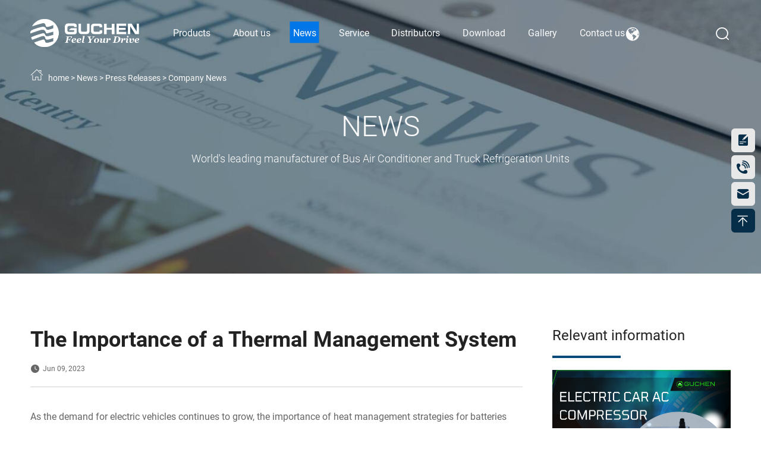

--- FILE ---
content_type: text/html
request_url: https://www.guchen.com/company-news/the-importance-of-a-thermal-management-system.html
body_size: 13208
content:
<!DOCTYPE html>
<html lang="en">

<head>
    <script> 
var type=navigator.appName 
if (type=="Netscape") 
var lang = navigator.language 
else 
var lang = navigator.userLanguage 

//cut down to first 2 chars of country code 
var lang = lang.substr(0,2) 


if (lang == "zh") 
window.location.replace('https://www.guchen.com/404.html') 
</script> 


<!-- Google Tag Manager -->
<script>(function(w,d,s,l,i){w[l]=w[l]||[];w[l].push({'gtm.start':
new Date().getTime(),event:'gtm.js'});var f=d.getElementsByTagName(s)[0],
j=d.createElement(s),dl=l!='dataLayer'?'&l='+l:'';j.async=true;j.src=
'https://www.googletagmanager.com/gtm.js?id='+i+dl;f.parentNode.insertBefore(j,f);
})(window,document,'script','dataLayer','GTM-PRJHBL');</script>
<!-- End Google Tag Manager -->
    <meta charset="UTF-8">
    <meta name="viewport"
        content="width=device-width, user-scalable=no, initial-scale=1.0, maximum-scale=1.0, minimum-scale=1.0">
    <meta http-equiv="X-UA-Compatible" content="ie=edge, chrome=1">
    <meta name="apple-mobile-web-app-capable" content="yes" />
    <meta name="apple-mobile-web-app-status-bar-style" content="black" />
    <meta name="format-detection" content="telephone=no" />
    <title>Mastering Battery Life: The Importance of a Thermal Management System</title>
    <meta name="keywords" content="" />
    <meta name="description" content="The importance of a thermal management system in regulating the temperature of the battery. It plays a crucial role in maximizing battery life and device performance." />
    <meta name='robots' content='index, follow, max-image-preview:large, max-snippet:-1, max-video-preview:-1' />
    <link rel="canonical" href="https://www.guchen.com/company-news/the-importance-of-a-thermal-management-system.html" />
    <meta property="og:type" content="article" />
    <meta property="og:title" content="Mastering Battery Life: The Importance of a Thermal Management System" />
    <meta property="og:description" content="The importance of a thermal management system in regulating the temperature of the battery. It plays a crucial role in maximizing battery life and device performance." />
    <meta property="og:url" content="https://www.guchen.com/company-news/the-importance-of-a-thermal-management-system.html" />
    <link rel="stylesheet" href="/d/css/fonts.css">
    <link rel="stylesheet" href="/d/css/animate.css">
    <link rel="stylesheet" href="/d/css/baguetteBox.css">
    <link rel="stylesheet" href="/d/css/swiper.min.css">
    <link rel="stylesheet" href="/d/css/style.css">
    <link rel="stylesheet" href="/d/css/layout.css">
    <script type="text/javascript" src="/d/js/jquery-2.1.1.min.js"></script>

    <script type="application/ld+json">
    {
      "@context": "https://schema.org/",
      "@type": "Article",
      "mainEntityOfPage": {
        "@type": "WebPage",
        "@id": "https://www.guchen.com/company-news/the-importance-of-a-thermal-management-system.html"
      },
      "headline": "Mastering Battery Life: The Importance of a Thermal Management System",
      "description": "The importance of a thermal management system in regulating the temperature of the battery. It plays a crucial role in maximizing battery life and device performance.",
      "image": {
        "@type": "ImageObject",
        "url": "/d/images/thermal-management-system.jpg",
        "width": "720",
        "height": "540"
      },
      "author": {
        "@type": "Organization",
        "name": "GUCHEN"
      },
      "datePublished": "Jun 09, 2023"
    }
    </script>
</head>

<body>
    <!-- 
        pc 导航 
    -->
    <div class="pc_public_head sub_header">
        
<!-- Google Tag Manager (noscript) -->
<noscript><iframe src="https://www.googletagmanager.com/ns.html?id=GTM-PRJHBL"
height="0" width="0" style="display:none;visibility:hidden"></iframe></noscript>
<!-- End Google Tag Manager (noscript) -->

<div class="pc_head_center">
    <div class="pc_head_center_w">
        <div class="logo">
            <a href="https://www.guchen.com/">
                <img src="/d/images/logo.png" alt="" class="img_01">
                <img src="/d/images/logo_color.png" alt="" class="img_02">
            </a>
        </div>
        <div class="head_center_r">
            <dl class="pc_head_list_box">
                <dd class="item jinxiang1">
                    <a href="https://www.guchen.com/products/">
                        <span>Products</span>
                    </a>
                    <!-- 二级菜单 -->
                    <div class="publicTwo_stage_nav">

                        <div class="EveryOne">
                                    <a href="https://www.guchen.com/all-electric-bus-ac/" title="All-electric Bus Air Conditioner">
                                        All-electric Bus Air Conditioner
                                    </a>
                                    <div class="publicThree_stage_nav">

                                        <a href="https://www.guchen.com/all-electric-bus-ac/bus-hvac.html" title="All Electric Bus Air Conditioner">
                                            All Electric Bus Air Conditioner
                                        </a><a href="https://www.guchen.com/all-electric-bus-ac/ed-03-electric-bus-air-conditioning.html" title="ED-03 Electric Bus Air Conditioner (6-7m Bus)">
                                            ED-03 Electric Bus Air Conditioner (6-7m Bus)
                                        </a><a href="https://www.guchen.com/all-electric-bus-ac/es-04-electric-bus-air-conditioning.html" title="ES-04 Electric Bus Air Conditioner (7-8.5m Bus)">
                                            ES-04 Electric Bus Air Conditioner (7-8.5m Bus)
                                        </a><a href="https://www.guchen.com/all-electric-bus-ac/es-05-electric-bus-air-conditioning.html" title="ES-05 Electric Bus Air Conditioner (8.5-9m Bus)">
                                            ES-05 Electric Bus Air Conditioner (8.5-9m Bus)
                                        </a><a href="https://www.guchen.com/all-electric-bus-ac/es-06-electric-bus-air-conditioner.html" title="ES-06 Electric Bus Air Conditioner (10-12m Bus)">
                                            ES-06 Electric Bus Air Conditioner (10-12m Bus)
                                        </a><a href="https://www.guchen.com/all-electric-bus-ac/battery-thermal-management-system.html" title="GCB Series Independent Battery Thermal Management System">
                                            GCB Series Independent Battery Thermal Management System
                                        </a><a href="https://www.guchen.com/all-electric-bus-ac/battery-chiller.html" title="GCED Series Independent Battery Chiller for E-Bus">
                                            GCED Series Independent Battery Chiller for E-Bus
                                        </a>
                                        
                                    </div>
                                </div><div class="EveryOne">
                                    <a href="https://www.guchen.com/bus-air-conditioner/" title="Traditional Bus Air Conditioner">
                                        Traditional Bus Air Conditioner
                                    </a>
                                    <div class="publicThree_stage_nav">

                                        <a href="https://www.guchen.com/bus-air-conditioner/gc-500-bus-ac-system.html" title="GC-500 High-Capacity Bus Air Conditioner">
                                            GC-500 High-Capacity Bus Air Conditioner
                                        </a><a href="https://www.guchen.com/bus-air-conditioner/bus-hvac-solutions.html" title="Bus HVAC - Bus Air Conditioning Catalog">
                                            Bus HVAC - Bus Air Conditioning Catalog
                                        </a><a href="https://www.guchen.com/bus-air-conditioner/bd-city-bus-air-conditioning-system.html" title="BD Series City Bus Air Conditioner System">
                                            BD Series City Bus Air Conditioner System
                                        </a><a href="https://www.guchen.com/bus-air-conditioner/sd-brt-city-bus-air-conditioner.html" title="SD series Bus Air Conditioner System">
                                            SD series Bus Air Conditioner System
                                        </a><a href="https://www.guchen.com/bus-air-conditioner/pzd-series-bus-airconditioner.html" title="PD Series Bus Air Conditioner System">
                                            PD Series Bus Air Conditioner System
                                        </a><a href="https://www.guchen.com/bus-air-conditioner/dfdd.html" title="DD Series Sub-Engine Bus Air Conditioner">
                                            DD Series Sub-Engine Bus Air Conditioner
                                        </a><a href="https://www.guchen.com/bus-air-conditioner/double-decker-bus-air-conditioner.html" title="GD Series Double Decker Bus Air Conditioner">
                                            GD Series Double Decker Bus Air Conditioner
                                        </a>
                                        
                                    </div>
                                </div><div class="EveryOne">
                                    <a href="https://www.guchen.com/products/battery-thermal-management-system/" title="Battery Thermal Management System (BTMS)">
                                        Battery Thermal Management System (BTMS)
                                    </a>
                                    <div class="publicThree_stage_nav">

                                        <a href="https://www.guchen.com/products/battery-thermal-management-system/battery-energy-storage-cooling.html" title="Battery Energy Storage Thermal Management System">
                                            Battery Energy Storage Thermal Management System
                                        </a><a href="https://www.guchen.com/products/battery-thermal-management-system/off-highway-vehicles-battery-cooling-system.html" title="12KW Lithium Battery Thermal Management for Off-Highway Vehicles">
                                            12KW Lithium Battery Thermal Management for Off-Highway Vehicles
                                        </a><a href="https://www.guchen.com/products/battery-thermal-management-system/btms-solutions-for-heavy-duty-evs.html" title="10kw Battery Cooling System In Electric Heavy-Duty Truck">
                                            10kw Battery Cooling System In Electric Heavy-Duty Truck
                                        </a><a href="https://www.guchen.com/products/battery-thermal-management-system/btms-sloution-for-electric-forklifts.html" title="5KW Battery Thermal Management System for Electric Forklifts">
                                            5KW Battery Thermal Management System for Electric Forklifts
                                        </a><a href="https://www.guchen.com/products/battery-thermal-management-system/3kw-battery-thermal-management-system.html" title="3KW Electric Vehicle Thermal Management System">
                                            3KW Electric Vehicle Thermal Management System
                                        </a><a href="https://www.guchen.com/products/battery-thermal-management-system/btms-8kw-water-cooling-unit.html" title="8kW BTMS | Electric Vehicle Battery Thermal Management Solutions">
                                            8kW BTMS | Electric Vehicle Battery Thermal Management Solutions
                                        </a><a href="https://www.guchen.com/products/battery-thermal-management-system/battery-thermal-management-system-for-construction-machinery.html" title="Battery Thermal Management System for Construction Machinery">
                                            Battery Thermal Management System for Construction Machinery
                                        </a><a href="https://www.guchen.com/products/battery-thermal-management-system/battery-management-system.html" title="TBTM-15 Battery Management System for Heavy Truck">
                                            TBTM-15 Battery Management System for Heavy Truck
                                        </a><a href="https://www.guchen.com/products/battery-thermal-management-system/battery-thermal-management.html" title="TBTM-10 Battery Thermal Management for Heavy Truck">
                                            TBTM-10 Battery Thermal Management for Heavy Truck
                                        </a><a href="https://www.guchen.com/products/battery-thermal-management-system/tbtm-4-battery-thermal-management-system.html" title="TBTM-4 Battery Thermal Management System for Ligth Truck">
                                            TBTM-4 Battery Thermal Management System for Ligth Truck
                                        </a>
                                        
                                    </div>
                                </div><div class="EveryOne">
                                    <a href="https://www.guchen.com/electrical-truck-air-conditioner/" title="Parking Truck Air Conditioner">
                                        Parking Truck Air Conditioner
                                    </a>
                                    <div class="publicThree_stage_nav">

                                        <a href="https://www.guchen.com/electrical-truck-air-conditioner/dc-powered-ac.html" title="Parking Truck Air Conditioner Catalog |12V 24V 220V Optional">
                                            Parking Truck Air Conditioner Catalog |12V 24V 220V Optional
                                        </a><a href="https://www.guchen.com/electrical-truck-air-conditioner/ecooler-2600-battery-powered-truck-parking-coolers.html" title="Ecooler 2600 DC Powered 12V/24V Truck Air Conditioner">
                                            Ecooler 2600 DC Powered 12V/24V Truck Air Conditioner
                                        </a><a href="https://www.guchen.com/electrical-truck-air-conditioner/airpro-2000.html" title="Airpro 2000 DC Powered Air Conditioner">
                                            Airpro 2000 DC Powered Air Conditioner
                                        </a><a href="https://www.guchen.com/electrical-truck-air-conditioner/airpro-3000s.html" title="Airpro 3000S 12V/24V DC Truck Cab AC System">
                                            Airpro 3000S 12V/24V DC Truck Cab AC System
                                        </a><a href="https://www.guchen.com/electrical-truck-air-conditioner/airpro-3000x.html" title="Airpro 3000X 12V Truck Parking Cooler">
                                            Airpro 3000X 12V Truck Parking Cooler
                                        </a><a href="https://www.guchen.com/electrical-truck-air-conditioner/ep-02g.html" title="Airpro 4000 DC Powered Air Conditioner">
                                            Airpro 4000 DC Powered Air Conditioner
                                        </a><a href="https://www.guchen.com/electrical-truck-air-conditioner/ecooler-12v-24v-air-conditioner-for-truck-cab-van.html" title="Ecooler 12v/24v DC Powered Air Conditioner">
                                            Ecooler 12v/24v DC Powered Air Conditioner
                                        </a>
                                        
                                    </div>
                                </div><div class="EveryOne">
                                    <a href="https://www.guchen.com/mini-bus-van-air-conditioner/" title="Van Air Conditioner">
                                        Van Air Conditioner
                                    </a>
                                    <div class="publicThree_stage_nav">

                                        <a href="https://www.guchen.com/mini-bus-van-air-conditioner/esprinter-air-conditioning-system.html" title="Electric Sprinter Air Conditioning System">
                                            Electric Sprinter Air Conditioning System
                                        </a><a href="https://www.guchen.com/mini-bus-van-air-conditioner/dc-10e-minibus-ac-unit.html" title="DC-10E Van Air Conditioner |Long Nose Van AC">
                                            DC-10E Van Air Conditioner |Long Nose Van AC
                                        </a><a href="https://www.guchen.com/mini-bus-van-air-conditioner/dz-8c.html" title="GC-8C Vehicle Engine Minibus / Van AC">
                                            GC-8C Vehicle Engine Minibus / Van AC
                                        </a><a href="https://www.guchen.com/mini-bus-van-air-conditioner/gc-10e.html" title="GC-10E Vehicle Engine Minibus/Van AC">
                                            GC-10E Vehicle Engine Minibus/Van AC
                                        </a><a href="https://www.guchen.com/mini-bus-van-air-conditioner/gc-04-truck-cabin-air-conditioner.html" title="GC-04 Special Truck Cabin Air Conditioner">
                                            GC-04 Special Truck Cabin Air Conditioner
                                        </a><a href="https://www.guchen.com/mini-bus-van-air-conditioner/gc-03-air-conditioner.html" title="GC-03 Special Truck Cabin Air Conditioner">
                                            GC-03 Special Truck Cabin Air Conditioner
                                        </a>
                                        
                                    </div>
                                </div>                        <div class="EveryOne">
                                    <a href="https://www.guchen.com/transport-refrigeration-units/" title="Transport Refrigeration Units">
                                        Transport Refrigeration Units
                                    </a>
                                    <div class="publicThree_stage_nav">

                                        <a href="https://www.guchen.com/truck-refrigeration-units/" title="Truck Refrigeration Units">
    Truck Refrigeration Units
</a><a href="https://www.guchen.com/van-refrigeration-units/" title="Van Refrigeration Units">
    Van Refrigeration Units
</a><a href="https://www.guchen.com/electrical-van-refrigeration-units/" title="DC Powered Van Reefer Unit">
    DC Powered Van Reefer Unit
</a><a href="https://www.guchen.com/diesel-engine-driven-units/" title="Diesel Powered Truck Reefer Unit">
    Diesel Powered Truck Reefer Unit
</a><a href="https://www.guchen.com/transport-refrigeration-units/Trailer-Refrigeration-Units/" title="Trailer Refrigeration Units">
    Trailer Refrigeration Units
</a>
                                        
                                    </div>
                                </div><div class="EveryOne">
                                    <a href="https://www.guchen.com/bus-ac-parts/" title="Bus A/C Parts">
                                        Bus A/C Parts
                                    </a>
                                    <div class="publicThree_stage_nav">

                                        <a href="https://www.guchen.com/compressor/" title="Compressor">
    Compressor
</a><a href="https://www.guchen.com/clutch/" title="Clutch">
    Clutch
</a><a href="https://www.guchen.com/blower/" title="Blower">
    Blower
</a><a href="https://www.guchen.com/blower1/" title="Fan">
    Fan
</a>
                                        
                                    </div>
                                </div><div class="EveryOne">
                                    <a href="https://www.guchen.com/spare-parts/" title="Spare Parts">
                                        Spare Parts
                                    </a>
                                    <div class="publicThree_stage_nav">

                                        <a href="https://www.guchen.com/transport-refrigeration-parts/" title="Transport Refrigeration Parts">
    Transport Refrigeration Parts
</a><a href="https://www.guchen.com/auxiliary-accessories/" title="Auxiliary Accessories">
    Auxiliary Accessories
</a>
                                        
                                    </div>
                                </div><div class="EveryOne">
                                    <a href="https://www.guchen.com/battery-solutions/" title="Battery Solutions">
                                        Battery Solutions
                                    </a>
                                    <div class="publicThree_stage_nav">

                                        
                                        
                                    </div>
                                </div>                        
                        
                    </div>
                </dd>
                <dd class="item jinxiang2">
                    <a href="https://www.guchen.com/about-us/who-we-are/">
                        <span>About us</span>
                    </a>
                    <!-- 二级菜单 -->
                    <div class="publicTwo_stage_nav">

                        <div class="EveryOne">
                                    <a href="https://www.guchen.com/about-us/who-we-are/" title="Who We Are">
                                        Who We Are
                                    </a>
                                </div><div class="EveryOne">
                                    <a href="https://www.guchen.com/about-us/what-we-do/" title="What We Do">
                                        What We Do
                                    </a>
                                </div><div class="EveryOne">
                                    <a href="https://www.guchen.com/about-us/factory-tour/" title="Factory Tour">
                                        Factory Tour
                                    </a>
                                </div><div class="EveryOne">
                                    <a href="https://www.guchen.com/about-us/guchen-partner/" title="Guchen Partner">
                                        Guchen Partner
                                    </a>
                                </div>                        
                    </div>
                </dd>
                <dd class="item jinxiang3">
                    <a href="https://www.guchen.com/news/">
                        <span>News</span>
                    </a>
                    <!-- 二级菜单 -->
                    <div class="publicTwo_stage_nav">
                        <div class="EveryOne">
                                    <a href="https://www.guchen.com/press-releases/" title="Press Releases">
                                        Press Releases
                                    </a>
                                </div><div class="EveryOne">
                                    <a href="https://www.guchen.com/trade-fair-show/" title="Meet Us">
                                        Meet Us
                                    </a>
                                </div><div class="EveryOne">
                                    <a href="https://www.guchen.com/video/" title="Video">
                                        Video
                                    </a>
                                </div><div class="EveryOne">
                                    <a href="https://www.guchen.com/news/case/" title="Case">
                                        Case
                                    </a>
                                </div>                    </div>
                </dd>
                <dd class="item jinxiang4">
                    <a href="https://www.guchen.com/service/">
                        <span>Service</span>
                    </a>
                    <!-- 二级菜单 -->
                    <div class="publicTwo_stage_nav">
                        <div class="EveryOne">
                                    <a href="https://www.guchen.com/service/faq/" title="FAQ">
                                        FAQ
                                    </a>
                                </div><div class="EveryOne">
                                    <a href="https://www.guchen.com/service/buying-guides/" title="Buying Guides">
                                        Buying Guides
                                    </a>
                                </div><div class="EveryOne">
                                    <a href="https://www.guchen.com/service/technical-assistance/" title="Technical Assistance">
                                        Technical Assistance
                                    </a>
                                </div><div class="EveryOne">
                                    <a href="https://www.guchen.com/service/warranty/" title="Warranty">
                                        Warranty
                                    </a>
                                </div>                    </div>
                </dd>
                <dd class="item jinxiang5">
                    <a href="https://www.guchen.com/distributors/">
                        <span>Distributors</span>
                    </a>
                    <!-- 二级菜单 -->
                   <!-- <div class="publicTwo_stage_nav">
                        <div class="EveryOne">
                            <a href="https://www.guchen.com/distributors/">
                                Guchen Distributors
                            </a>
                        </div>
                        <div class="EveryOne">
                            <a >
                                Apply Distributors
                            </a>
                        </div>
                    </div>-->
                </dd>
                <dd class="item jinxiang6">
                    <a href="https://www.guchen.com/download/">
                        <span>Download</span>
                    </a>
                    <!-- 二级菜单 -->
                    <div class="publicTwo_stage_nav">
                        <div class="EveryOne">
                                    <a href="https://www.guchen.com/technical-assistance/" title=" Technical Assistance">
                                         Technical Assistance
                                    </a>
                                </div><div class="EveryOne">
                                    <a href="https://www.guchen.com/information/" title="Information">
                                        Information
                                    </a>
                                </div><div class="EveryOne">
                                    <a href="https://www.guchen.com/products-leaflet/" title="Products Leaflets">
                                        Products Leaflets
                                    </a>
                                </div>                    </div>
                </dd>
                <dd class="item jinxiang7">
                    <a href="https://www.guchen.com/gallery/">
                        <span>Gallery</span>
                    </a>
                </dd>
                <dd class="item jinxiang8">
                    <a href="https://www.guchen.com/contact.html">
                        <span>Contact us</span>
                    </a>
                </dd>
            </dl>
            <div class="header_search_language">
                <div class="header_language">
                <div id="domainCode">
                    <div id="domainCodeTop" class="header_language_01 iconfont icon-diqiu">
                        
                    </div>
                    <div id="domainCodeDown">
                        
                    </div>
                </div>
                </div>
                <div class="header_search">
                    <div class="click_icon iconfont icon-fangda"></div>
                    <!-- 导航搜索 -->
                    <div class="all_public_searchBox"></div>
                    <form class="all_public_form" action="https://www.guchen.com/e/search/index.php?lang=0" method="post"> 
                    
                        <input type="text" name="keyboard" placeholder="Search" autocomplete="off"> 
                        <input name="show" type="hidden" value="title">
                        <input name="classid" type="hidden" value="1">
                        <button type="submit" class="icon_01 iconfont icon-fangda"></button>
                        <div class="public_form_close iconfont icon-close"></div>
                    </form>
                    <!-- 导航搜索  结束 -->
                </div>
            </div>
        </div>
    </div>
</div>


    </div>


    <!--
        mobile  header
    -->
                            

<div class="mobile_header clearfix">
<div class="mobile_header_top">
	<div class="mobile_logo fl">
		<a class="table" href="https://www.guchen.com/">
			<span class="cell">
				<img src="/d/images/logo_color.png" alt="">
			</span>
		</a>
	</div>
    <div id="mdomainCode" class="fl">
        <div id="mdomainCodeTop">
            
        </div>
        <div id="mdomainCodeDown">
            
        </div>
    </div>
	<div class="mobile_search_icon iconfont icon-fangda fr"></div>
	<div class="mobile_menu_btn fr">
		<span class="line"></span>
		<span class="line"></span>
		<span class="line"></span>
	</div>

</div>

<!--
	mobile search
-->
<div class="mobile_search_box">
	<form class="clearfix" action="https://www.guchen.com/e/search/index.php?lang=0" method="post">
		<input class="mobile_search_text fl" name="keyboard" required type="text" placeholder="search">
		<input name="show" type="hidden" value="title">
		<input name="classid" type="hidden" value="1">
		<button type="submit" class="mobile_search_btn_text iconfont icon-fangda"></button>
	</form>

</div>

<!--
	mobile_menu
-->
<div class="mobile_menu_box">
	<dl class="mobile_menu_dl clearfix">

		<dd class="jinxiang1">
			<div class="mobile_menu_tt clearfix">
				<a class="text" href="https://www.guchen.com/products/">Products</a>
				<div class="mobile_menu_tt_icon iconfont icon-xiangyou"></div>
			</div>
			<!-- 二级菜单 -->
			<div class="mobile_menu_down">
				<div class="mobile_menu_down_clm">

					<div class="mobile_menu_down_clm_tt">
                                <a href="https://www.guchen.com/all-electric-bus-ac/" class="tt" title="All-electric Bus Air Conditioner">
                                    All-electric Bus Air Conditioner
                                </a>
                            </div><div class="mobile_menu_down_clm_tt">
                                <a href="https://www.guchen.com/bus-air-conditioner/" class="tt" title="Traditional Bus Air Conditioner">
                                    Traditional Bus Air Conditioner
                                </a>
                            </div><div class="mobile_menu_down_clm_tt">
                                <a href="https://www.guchen.com/products/battery-thermal-management-system/" class="tt" title="Battery Thermal Management System (BTMS)">
                                    Battery Thermal Management System (BTMS)
                                </a>
                            </div><div class="mobile_menu_down_clm_tt">
                                <a href="https://www.guchen.com/electrical-truck-air-conditioner/" class="tt" title="Parking Truck Air Conditioner">
                                    Parking Truck Air Conditioner
                                </a>
                            </div><div class="mobile_menu_down_clm_tt">
                                <a href="https://www.guchen.com/mini-bus-van-air-conditioner/" class="tt" title="Van Air Conditioner">
                                    Van Air Conditioner
                                </a>
                            </div><div class="mobile_menu_down_clm_tt">
                                <a href="https://www.guchen.com/transport-refrigeration-units/" class="tt" title="Transport Refrigeration Units">
                                    Transport Refrigeration Units
                                </a>
                            </div><div class="mobile_menu_down_clm_tt">
                                <a href="https://www.guchen.com/bus-ac-parts/" class="tt" title="Bus A/C Parts">
                                    Bus A/C Parts
                                </a>
                            </div><div class="mobile_menu_down_clm_tt">
                                <a href="https://www.guchen.com/spare-parts/" class="tt" title="Spare Parts">
                                    Spare Parts
                                </a>
                            </div><div class="mobile_menu_down_clm_tt">
                                <a href="https://www.guchen.com/battery-solutions/" class="tt" title="Battery Solutions">
                                    Battery Solutions
                                </a>
                            </div>					
				</div>
			</div>
		</dd>
		<dd class="jinxiang2">
			<div class="mobile_menu_tt clearfix">
				<a class="text" href="https://www.guchen.com/about-us/who-we-are/">About us</a>
				<div class="mobile_menu_tt_icon iconfont icon-xiangyou"></div>
			</div>
			<!-- 二级菜单 -->
			<div class="mobile_menu_down">
				<div class="mobile_menu_down_clm">
					<div class="mobile_menu_down_clm_tt">
                                <a href="https://www.guchen.com/about-us/who-we-are/" class="tt" title="Who We Are">
                                    Who We Are
                                </a>
                            </div><div class="mobile_menu_down_clm_tt">
                                <a href="https://www.guchen.com/about-us/what-we-do/" class="tt" title="What We Do">
                                    What We Do
                                </a>
                            </div><div class="mobile_menu_down_clm_tt">
                                <a href="https://www.guchen.com/about-us/factory-tour/" class="tt" title="Factory Tour">
                                    Factory Tour
                                </a>
                            </div><div class="mobile_menu_down_clm_tt">
                                <a href="https://www.guchen.com/about-us/guchen-partner/" class="tt" title="Guchen Partner">
                                    Guchen Partner
                                </a>
                            </div>				</div>
			</div>
		</dd>
		<dd class="jinxiang3">
			<div class="mobile_menu_tt clearfix">
				<a class="text" href="https://www.guchen.com/news/">News</a>
				<div class="mobile_menu_tt_icon iconfont icon-xiangyou"></div>
			</div>
			<!-- 二级菜单 -->
			<div class="mobile_menu_down">
				<div class="mobile_menu_down_clm">
					<div class="mobile_menu_down_clm_tt">
                                <a href="https://www.guchen.com/press-releases/" class="tt" title="Press Releases">
                                    Press Releases
                                </a>
                            </div><div class="mobile_menu_down_clm_tt">
                                <a href="https://www.guchen.com/trade-fair-show/" class="tt" title="Meet Us">
                                    Meet Us
                                </a>
                            </div><div class="mobile_menu_down_clm_tt">
                                <a href="https://www.guchen.com/video/" class="tt" title="Video">
                                    Video
                                </a>
                            </div><div class="mobile_menu_down_clm_tt">
                                <a href="https://www.guchen.com/news/case/" class="tt" title="Case">
                                    Case
                                </a>
                            </div>				</div>
			</div>
		</dd>
		<dd class="jinxiang4">
			<div class="mobile_menu_tt clearfix">
				<a class="text" href="https://www.guchen.com/service/">Service</a>
				<div class="mobile_menu_tt_icon iconfont icon-xiangyou"></div>
			</div>
			<!-- 二级菜单 -->
			<div class="mobile_menu_down">
				<div class="mobile_menu_down_clm">
					<div class="mobile_menu_down_clm_tt">
                                <a href="https://www.guchen.com/service/faq/" class="tt" title="FAQ">
                                    FAQ
                                </a>
                            </div><div class="mobile_menu_down_clm_tt">
                                <a href="https://www.guchen.com/service/buying-guides/" class="tt" title="Buying Guides">
                                    Buying Guides
                                </a>
                            </div><div class="mobile_menu_down_clm_tt">
                                <a href="https://www.guchen.com/service/technical-assistance/" class="tt" title="Technical Assistance">
                                    Technical Assistance
                                </a>
                            </div><div class="mobile_menu_down_clm_tt">
                                <a href="https://www.guchen.com/service/warranty/" class="tt" title="Warranty">
                                    Warranty
                                </a>
                            </div>				</div>
			</div>
		</dd>
		<dd class="jinxiang5">
			<div class="mobile_menu_tt clearfix">
				<a class="text" href="https://www.guchen.com/distributors/">Distributors</a>
				<div class="mobile_menu_tt_icon iconfont icon-xiangyou"></div>
			</div>
			<!-- 二级菜单 -->
			<!--<div class="mobile_menu_down">
				<div class="mobile_menu_down_clm">
					<div class="mobile_menu_down_clm_tt">
						<a href="https://www.guchen.com/distributors/" class="tt">
							Guchen Distributors
						</a>
					</div>
					<div class="mobile_menu_down_clm_tt">
						<a  class="tt">
							Apply Distributors
						</a>
					</div>
				</div>
			</div>-->
		</dd>
		<dd class="jinxiang6">
			<div class="mobile_menu_tt clearfix">
				<a class="text" href="https://www.guchen.com/download/">Download</a>
				<div class="mobile_menu_tt_icon iconfont icon-xiangyou"></div>
			</div>
			<!-- 二级菜单 -->
			<div class="mobile_menu_down">
				<div class="mobile_menu_down_clm">
					<div class="mobile_menu_down_clm_tt">
                                <a href="https://www.guchen.com/technical-assistance/" class="tt" title=" Technical Assistance">
                                     Technical Assistance
                                </a>
                            </div><div class="mobile_menu_down_clm_tt">
                                <a href="https://www.guchen.com/information/" class="tt" title="Information">
                                    Information
                                </a>
                            </div><div class="mobile_menu_down_clm_tt">
                                <a href="https://www.guchen.com/products-leaflet/" class="tt" title="Products Leaflets">
                                    Products Leaflets
                                </a>
                            </div>				</div>
			</div>
		</dd>
		<dd class="jinxiang7">
			<div class="mobile_menu_tt clearfix">
				<a class="text" href="https://www.guchen.com/gallery/">Gallery</a>
				<div class="mobile_menu_tt_icon iconfont icon-xiangyou"></div>
			</div>
		</dd>
		<dd class="jinxiang8">
			<div class="mobile_menu_tt clearfix">
				<a class="text" href="https://www.guchen.com/contact.html">Contact us</a>
				<div class="mobile_menu_tt_icon iconfont icon-xiangyou"></div>
			</div>
		</dd>
	</dl>

	<div class="mobile_menu_b">
		<div class="mobile_menu_b_clm">
			<div class="tt">
				Email:
			</div>
			<div class="text">
				<a href="mailto:info@guchen.com" rel="nofollow" target="_blank">
					info@guchen.com
				</a>
			</div>
		</div>
		<div class="mobile_menu_b_clm">
			<div class="tt">
				Tel:
			</div>
			<div class="text">
				<a href="tel:371-69152892" rel="nofollow" target="_blank">
					+86-371-69152892
				</a>
			</div>
		</div>
	</div>

	

</div>

</div>
<div class="mask"></div>
<div class="mobile_menu_mask"></div>
        
<script  type="text/javascript">
var domainCode ="en"
var domainUrl = "https://www.guchen.com/";
var domainConfig = {"en":{"name":"English","img":"/lang/flags/32/en.png","domain":"https://www.guchen.com/"},"ar":{"name":"Arabic","img":"/lang/flags/32/ar.png","domain":"https://www.guchen.com/ar/"},"de":{"name":"German","img":"/lang/flags/32/de.png","domain":"https://www.guchen.com/de/"},"fr":{"name":"French","img":"/lang/flags/32/fr.png","domain":"https://www.guchen.com/fr/"},"ru":{"name":"Russian","img":"/lang/flags/32/ru.png","domain":"https://www.guchen.com/ru/"},"tr":{"name":"Turkish","img":"/lang/flags/32/tr.png","domain":"https://www.guchen.com/tr/"},"es":{"name":"Spanish","img":"/lang/flags/32/es.png","domain":"https://www.guchen.com/es/"},"pt":{"name":"Portuguese","img":"/lang/flags/32/pt.png","domain":"https://www.guchen.com/pt/"},"ko":{"name":"Korean","img":"/lang/flags/32/ko.png","domain":"https://www.guchen.com/ko/"}};

var nowUrl = window.location.href;
var fileUrl = window.location.pathname+window.location.search;
fileUrl = fileUrl.substr(1,fileUrl.length-1);
//fileUrl = fileUrl.replace('/'+domainCode+'/','');
fileUrl = fileUrl.replace(domainCode+'/','');
if(fileUrl == '/'){
    fileUrl = '';
}
var topHtml = '';
var domainHtml = '';
var mtopHtml = '';
var mdomainHtml = '';
var mdomainshow = 0;
if(domainConfig){
    Object.keys(domainConfig).forEach(function(key){
    //console.log(key,domainConfig[key]);
    dotration(key,domainConfig[key])
    });
}

    function dotration(code,domain){
        if(code == domainCode ){
            topHtml ="<a href='" +domain.domain + fileUrl+ "' title='"+domain.name+"' >  <img src ='"+ domain.img + "' /> <span>"+domain.name+"</span></a>";
            mtopHtml ="<a href='javascript:mdomainHtmlshow(0);' id='mtopHtmlA'>  <img src ='"+ domain.img + "' /> <span>"+domain.name+"</span></a>";
            
    
        }else{
            domainHtml +="<a href='" +domain.domain + fileUrl+ "' title='"+domain.name+"' >  <img src ='"+ domain.img + "' /> <span>"+domain.name+"</span></a>";
            mdomainHtml +="<a href='" +domain.domain + fileUrl+ "' title='"+domain.name+"' >  <img src ='"+ domain.img + "' /> <span>"+domain.name+"</span></a>"; 
        }
    }
    function mdomainHtmlshow(mdomainshow){
        if(mdomainshow == 0){
        

            document.getElementById("mdomainCodeDown").style.display="block";
            document.getElementById("mtopHtmlA").href  = "javascript:mdomainHtmlshow(1);"
            //alert(document.getElementById("mdomainCodeDown").style.display);

            //mdomainshow = 1;
        }else if(mdomainshow == 1){
            document.getElementById("mdomainCodeDown").style.display="none";
            document.getElementById("mtopHtmlA").href  = "javascript:mdomainHtmlshow(0);"
            //mdomainshow = 0;
        }

        
    }
         /*$.each(domainConfig,function(code,domain){
            if(code == domainCode ){
                topHtml ="<a href='" +domain.domain + fileUrl+ "' title='"+domain.name+"' >  <img src ='"+ domain.img + "' /> <span>"+domain.name+"</span></a>";
    
            }else{
                domainHtml +="<a href='" +domain.domain + fileUrl+ "' title='"+domain.name+"' >  <img src ='"+ domain.img + "' /> <span>"+domain.name+"</span></a>"; 
            }
         })*/

         
        //document.getElementById("domainCodeTop").innerHTML  = topHtml;
        document.getElementById("domainCodeDown").innerHTML  = domainHtml;
      
        document.getElementById("mdomainCodeTop").innerHTML  = mtopHtml;
        document.getElementById("mdomainCodeDown").innerHTML  = mdomainHtml;
    </script>
 <style>
         #domainCode{
            width: 120px;
           
            line-height: 36px;
            
     
        }
        #domainCode a{
            height: 36px;
            line-height: 36px;
            text-align: left;
            padding:0 5px;
            vertical-align: middle;
            display:flex;
            display:-ms-flexbox;
            display:-webkit-flex;
            align-items: center;
            -webkit-align-items: center;
            -ms-align-items:center;
  
        }
        #domainCodeDown a{
             height: 28px;
           
            line-height: 28px;
            text-align: left;
            padding:0 5px;
            vertical-align: middle;
            display:flex;
            display:-ms-flexbox;
            display:-webkit-flex;
            align-items: center;
            -webkit-align-items: center;
            -ms-align-items:center;
            width: 18%;
    float:left;
        }
        #domainCode a span{
            padding-left: 3px;
            font-size: 12px;
    
        }
        #domainCode a img{
            display: inline-block;
            width: 24px;
        }
        #domainCodeDown{
            display: none;
            position: absolute;
            z-index: 999;
            background: #FFF;
            width: 750px;
            right: 0px;
            padding:10px;
        }
    #domainCodeDown a span{
    color:#000 !important;
    }
        #domainCode:hover #domainCodeDown{
            display: block;
        }


        /****/
        
        #mdomainCode{
                width: 100px;
            line-height: 36px;
            margin: 8px 0 0 0;
            
     
        }
        #mdomainCode a{
            height: 36px;
            line-height: 36px;
            text-align: left;
            padding:0 5px;
            vertical-align: middle;
            display:flex;
            display:-ms-flexbox;
            display:-webkit-flex;
            align-items: center;
            -webkit-align-items: center;
            -ms-align-items:center;
  
        }
        #mdomainCodeDown a{
             height: 36px;
           
            line-height: 36px;
            text-align: left;
            padding:0 5px;
            vertical-align: middle;
            display:flex;
            display:-ms-flexbox;
            display:-webkit-flex;
            align-items: center;
            -webkit-align-items: center;
            -ms-align-items:center;
            width:45%;
    float:left;
        }
        #mdomainCode a span{
            padding-left: 3px;
    
        }
        #mdomainCode a img{
            display: inline-block;
        }
        #mdomainCodeDown{
            display: none;
            position: fixed;
            z-index: 999;
            background: #FFF;
            width: 100vw;
            height: 100vh;
            right: 0px;
            padding:10px;
            overflow: scroll;
        }
    #mdomainCodeDown a span{
    color:#000 !important;
    }
        #mdomainCode:hover #domainCodeDown{
            display: block;
        }
    </style>




    <!-- 
        sub banner 
    -->
    <div class="SubPage_banner_box">
        <div class="SubPage_banner" style="background-image: url(/d/images/banner_news.jpg);">
            <div class="w_1400 SubPage_banner_w">
                <div class="SubPage_banner_text">
                    <div class="title fz_48">
                        News
                    </div>
                    <div class="text">
                        World's leading manufacturer of Bus Air Conditioner and Truck Refrigeration Units
                    </div>
                </div>
            </div>
        </div>
        <div class="SubPage_crumbs">
            <div class="iconfont icon-shouye"></div>
            <div class="crumbs_a">
                <a href="https://www.guchen.com/">home</a>&nbsp;>&nbsp;<a href="https://www.guchen.com/news/">News</a>&nbsp;>&nbsp;<a href="https://www.guchen.com/press-releases/">Press Releases</a>&nbsp;>&nbsp;<a href="https://www.guchen.com/company-news/">Company News</a>            </div>
        </div>
    </div>


    <!-- 
        box01 
    -->
    <div class="new_deBoxOne">
        <div class="wrap new_deBoxOne_w p_90">
            <div class="new_deOne1">
                <div class="new_deOne1_L">
                    <h1 class="new_deOne1_L_01 fz_36">
                        The Importance of a Thermal Management System                    </h1>
                    <div class="new_deOne1_L_02">
                        <div class="item">
                            <div class="iconfont icon-shijian"></div>
                            <span>Jun 09, 2023</span>
                        </div>
                        <!-- <div class="item">
                            <div class="iconfont icon-position-mark"></div>
                            <span>Texas, U.S.</span>
                        </div> -->
                    </div>
                    <div class="new_deOne1_L_03">
                        As the demand for electric vehicles continues to grow, the importance of heat management strategies for batteries cannot be overstated. Battery performance and longevity are directly impacted by temperature, and the failure to manage heat can lead to costly consequences. That&#39;s why industry experts are constantly seeking innovative solutions to ensure that batteries can handle the heat. From <strong><a href="https://www.guchen.com/products/battery-thermal-management-system/"><span style="color:#0782c1;">thermal management systems</span></a></strong> to advanced materials, the latest strategies are aimed at improving battery performance, efficiency, and safety. In this article, we&#39;ll explore some of the insights shared by industry experts about the most effective heat management strategies for batteries. Whether you&#39;re an EV enthusiast, a battery manufacturer, or simply curious about the latest developments in the field, you won&#39;t want to miss this informative and engaging read. So, let&#39;s dive in and discover the cutting-edge technologies and best practices that are shaping the future of battery heat management!<br />
&nbsp;
<h2>What is a Thermal Management System?</h2>
&nbsp;

<table cellpadding="1" cellspacing="1" style="width:100%;">
	<tbody>
		<tr>
			<td class="gc-table">A thermal management system is a mechanism that regulates the temperature of an electronic device. It is designed to maintain the optimal temperature range for the device&#39;s battery, which is critical for its performance and lifespan. The system comprises several components, including a temperature sensor, a cooling mechanism, and a controller. The temperature sensor monitors the device&#39;s temperature and sends signals to the controller, which then activates the cooling mechanism to maintain the optimal temperature range.</td>
			<td class="gc-body" style="text-align: center;"><img alt="Battery Thermal Management System" src="/d/images/Battery%20Thermal%20Management%20System.jpg" style="width: 70%;" /></td>
		</tr>
	</tbody>
</table>
&nbsp;

<h2>The Impact of Temperature on Battery Life</h2>
&nbsp;

<table cellpadding="1" cellspacing="1" style="width:100%;">
	<tbody>
		<tr>
			<td class="gc-table" style="text-align: center;"><img alt="The Impact of Temperature on Battery Life" src="/d/images/The%20Impact%20of%20Temperature%20on%20Battery%20Life.jpg" style="width: 70%;" /></td>
			<td class="gc-body">Temperature plays a crucial role in determining the lifespan of a battery. The ideal temperature range for a battery is between 20&deg;C to 25&deg;C. Temperatures above or below this range can significantly impact the battery&#39;s performance and lifespan. High temperatures can cause the battery to degrade faster, leading to a shorter lifespan. On the other hand, low temperatures can reduce the battery&#39;s capacity, resulting in a shorter runtime.&nbsp;<br />
			<br />
			In addition to the impact on lifespan, temperature can also affect the battery&#39;s performance. High temperatures can cause the battery to discharge faster, reducing its runtime. It can also affect the battery&#39;s charging time, causing it to take longer to charge. Low temperatures can also cause the battery to discharge faster, reducing its runtime.&nbsp;</td>
		</tr>
	</tbody>
</table>

<h2><br />
Components of a Thermal Management System</h2>
A thermal management system comprises several components, each playing a crucial role in regulating the temperature of the battery.&nbsp;<br />
<br />
The temperature sensor is the first component of the system and is responsible for monitoring the device&#39;s temperature. It sends signals to the controller, which activates the cooling mechanism when the temperature exceeds the optimal temperature range.&nbsp;<br />
<br />
The cooling mechanism is the second component of the system and is responsible for reducing the temperature of the device. It can take many forms, including air cooling, liquid cooling, and phase-change cooling. Air cooling is the most common form of cooling and involves the use of a fan to circulate air around the device. Liquid cooling involves the use of a liquid coolant to reduce the temperature of the device. Phase-change cooling involves the use of a refrigerant to reduce the temperature of the device.&nbsp;<br />
<br />
The controller is the third component of the system and is responsible for activating the cooling mechanism when the temperature exceeds the optimal temperature range. It receives signals from the temperature sensor and activates the cooling mechanism to reduce the temperature of the device.&nbsp;<br />
&nbsp;
<h2>How Thermal Management Systems Work</h2>
&nbsp;

<table cellpadding="1" cellspacing="1" style="width:100%;">
	<tbody>
		<tr>
			<td class="gc-table">Thermal management systems work by regulating the temperature of the device. The temperature sensor monitors the device&#39;s temperature and sends signals to the controller when the temperature exceeds the optimal temperature range. The controller then activates the cooling mechanism to reduce the temperature of the device.&nbsp;<br />
			<br />
			The cooling mechanism can take many forms, including air cooling, liquid cooling, and phase-change cooling. Air cooling involves the use of a fan to circulate air around the device, while liquid cooling involves the use of a liquid coolant to reduce the temperature of the device. Phase-change cooling involves the use of a refrigerant to reduce the temperature of the device.&nbsp;<br />
			<br />
			Proper installation and maintenance of thermal management systems are crucial for their effective operation. Dust and debris can accumulate in the cooling mechanism, reducing its effectiveness. Regular cleaning and maintenance can help ensure the system is functioning correctly.&nbsp;</td>
			<td class="gc-body" style="text-align: center;"><img alt="Thermal Management System Works Principle" src="/d/images/Thermal%20Management%20System%20Works%20Principle.jpg" style="width: 70%;" /></td>
		</tr>
	</tbody>
</table>
&nbsp;

<h2>Importance of Proper Installation and Maintenance of Thermal Management Systems</h2>
&nbsp;

<table cellpadding="1" cellspacing="1" style="width:100%;">
	<tbody>
		<tr>
			<td class="gc-table" style="text-align: center;"><img alt="Installation and deployment of battery thermal management system" src="/d/images/Installation%20and%20deployment%20of%20battery%20thermal%20management%20system.jpg" style="width: 70%;" /></td>
			<td class="gc-body">Proper installation and maintenance of thermal management systems are crucial for their effective operation. Dust and debris can accumulate in the cooling mechanism, reducing its effectiveness. Regular cleaning and maintenance can help ensure the system is functioning correctly.&nbsp;<br />
			In addition to proper maintenance, the installation of a thermal management system must be done correctly. Improper installation can lead to reduced effectiveness and, in some cases, damage to the device. It is essential to follow the manufacturer&#39;s guidelines when installing a thermal management system.&nbsp;</td>
		</tr>
	</tbody>
</table>
&nbsp;

<h2>Battery Life and Thermal Management in Electric Vehicles</h2>
<br />
Thermal management is critical in electric vehicles as it impacts the battery&#39;s performance and lifespan. High temperatures can cause the battery to degrade faster, leading to a shorter lifespan. On the other hand, low temperatures can reduce the battery&#39;s capacity, resulting in a shorter runtime.&nbsp;<br />
<br />
Electric vehicles employ sophisticated thermal management systems to regulate the battery&#39;s temperature. The systems are designed to maintain the optimal temperature range for the battery, ensuring its performance and lifespan are maximized.&nbsp;<br />
&nbsp;
<h2>Future Trends in Battery Life and Thermal Management</h2>
<br />
As technology continues to advance, the importance of thermal management systems in maximizing battery life and device performance will only increase. The development of new cooling technologies, such as nanofluidic cooling and microscale heat transfer, will lead to more efficient and effective thermal management systems.&nbsp;<br />
<br />
The integration of artificial intelligence and machine learning into thermal management systems will also lead to more advanced and precise control of device temperature. These systems will be able to learn and adapt to the device&#39;s usage patterns, ensuring optimal performance and battery life.&nbsp;<br />
&nbsp;
<h2>The Composition of Battery Thermal Management Usually Includes the Following Parts</h2>
<br />
1. Battery heat sink: used for heat dissipation and lower battery temperature.<br />
2. Temperature sensor: used to detect the temperature of the battery and transmit the data to the temperature controller.<br />
3. Temperature controller: used to monitor the temperature of the battery and control the temperature of the battery according to the preset threshold. When the battery temperature exceeds a preset threshold, it sends a signal that tells the cooling system to cool down faster.<br />
4. Cooling system: including fan or liquid cooling system to reduce the temperature of the battery.<br />
5. Protection system: It is used to monitor the voltage and current of the battery to ensure that the battery will not be damaged by overcharging or overdischarging.<br />
&nbsp;
<div style="text-align: center;"><img alt="thermal management system" src="/d/images/thermal-management-system(1).jpg" style="width: 70%;" /></div>
<br />
In conclusion, the importance of a thermal management system in regulating the temperature of the battery. It plays a crucial role in maximizing battery life and device performance. Proper installation and maintenance of these systems are crucial for their effective operation. With the development of new cooling technologies and the integration of artificial intelligence, the future of thermal management systems looks promising. If you want to master battery life and ensure your device&#39;s longevity, investing in a thermal management system is essential.
<style type="text/css">@media (max-width: 1199.98px)
 {
   .gc-table{float:left;}
.gc-body{float:right;}
}
@media (min-width: 1199.98px)
 {
   .gc-table{width:50%;}
.gc-body{width:50%;}
}
</style>
                    </div>
                    <div class="new_deOne1_L_04">
                        <div class="text">
                            Share:
                        </div>
                        <div>
                            <!-- AddToAny BEGIN -->
                            <div class="a2a_kit a2a_kit_size_32 a2a_default_style">
                            <a class="a2a_dd" href="https://www.addtoany.com/share"></a>
                            <a class="a2a_button_linkedin"></a>
                            <a class="a2a_button_facebook"></a>
                            <a class="a2a_button_twitter"></a>
                            <a class="a2a_button_email"></a>
                            </div>
                            <script async src="https://static.addtoany.com/menu/page.js"></script>
                            <!-- AddToAny END -->
                        </div>
                    </div>
                    <div class="new_deOne1_L_05">
                                                <div class="item">
                            <a href="https://www.guchen.com/industry-news/bus-air-conditioner.html" title="Bus Air Conditioner Classification">
                                Last: Bus Air Conditioner Classification                            </a>
                        </div>
                                                                        <div class="icon">
                            <a href="/e/public/ClassUrl?classid=40" class="iconfont icon-qiehuanyingyong"></a>
                        </div>
                                                <div class="item">
                            <a href="https://www.guchen.com/industry-news/the-role-of-electric-bus-air-conditioning-systems.html" title="Electric Bus Air Conditioning System">
                                Next: Electric Bus Air Conditioning System                            </a>
                        </div>
                                                                    </div>
                </div>
                <div class="new_deOne1_R">
                    <div class="new_deOne1_R_float">
                        <div class="new_deOne1_R_01">
                            <div class="title">
                                Relevant information
                            </div>
                            <div class="line"></div>
                        </div>
                        <div class="new_deOne1_R_02">
                                                                                    <div class="item">
    <a href="https://www.guchen.com/industry-news/5-mistakes-in-choosing-electric-car-ac-compressors.html" title="5 Mistakes in Choosing Electric Car AC Compressors">
        <div class="img_box">
            <img src="/d/images/news/company-news/2024/EV-car-compressor.jpg" alt="EV car compressor">
        </div>
        <div class="title">
            5 Mistakes in Choosing Electric Car AC Compressors
        </div>
        <div class="date">
            <div class="iconfont icon-shijian"></div>
            <span>Nov 01, 2024</span>
        </div>
        <div class="text">
            Selecting the right electric air conditioner compressor for car is vital for ensuring optimal performance. However, misunderstandings can lead to poor decisions
        </div>
    </a>
</div><div class="item">
    <a href="https://www.guchen.com/industry-news/best-solution-to-reduce-diesel-truck-engine-idling.html" title="Battery Powered Air Conditioning System being a Better Solution to Reduce Idling">
        <div class="img_box">
            <img src="/d/images/news/diesel-idle-reduction.jpg" alt="diesel idle reduction">
        </div>
        <div class="title">
            Battery Powered Air Conditioning System being a Better Solution to Reduce Idling
        </div>
        <div class="date">
            <div class="iconfont icon-shijian"></div>
            <span>May 15, 2020</span>
        </div>
        <div class="text">
            Battery powered A/C unit is the best fuel saving system & solution to reduce diesel truck engine idling. Idle reduction strategy for medium- and heavy-duty vehicles.
        </div>
    </a>
</div>                                                    </div>
                    </div>
                </div>
            </div>
        </div>
    </div>


    <!-- 
        public contact 
    -->
<div class="public_contact">
        <div class="w_1400 public_contact_w p_90">
            <div class="public_contact1 fz_48">
                Contact us
            </div>
            <form class="public_contact_form" method="post" action="/e/enews/index.php" name="formd3" onsubmit="return(CheckInputd(formd3))">
            
                <div class="input_item width_active">
                    <div class="input_tt">
                        Your Name
                    </div>
                    <input type="text" name="name">
                </div>
                
                <div class="input_item width_active">
                    <div class="input_tt">
                        Your Country
                    </div>
                    <input type="text" name="country">
                </div>
                <div class="input_item width_active">
                    <div class="input_tt">
                        <span class="required_icon">*</span>Your Email
                    </div>
                    <input type="email" name="email" required style="background-color: #D9E2E8;">
                </div>
                <div class="input_item width_active">
                    <div class="input_tt">
                        Your Phone
                    </div>
                    <input type="text" name="phone">
                </div>
                <div class="input_item" style="width: 100%;">
                    <div class="input_tt">
                        <span class="required_icon">*</span>Please describe your requirements in detail.
                    </div>
                    <textarea name="title" required style="background-color: #D9E2E8;"></textarea>
                </div>
                <div class="btn_box">
                    <button type="submit">
                        <div class="iconfont icon-tijiao1"></div>
                        <span>Send Message</span>
                    </button>
                </div>
                <input name='enews' type='hidden' value='AddFeedback'>
                <input name="fromurl" value="" type="hidden"  />
                <input name="bid" value="1" type="hidden" /> 
            </form>
        </div>
    </div>


    <!-- 
        footer inquiry 
    -->
    <div class="footer_inquiry">
        <div class="wrap footer_inquiry_w">
            <div class="footer_inquiry1">
                <div class="footer_inquiry1_L">
                    <div class="footer_inquiry1_L_img">
                        <div class="img_box">
                            <img src="/d/images/footer_inquiry2.png" alt="">
                        </div>
                        <div class="line"></div>
                        <div class="img_box">
                            <img src="/d/images/footer_inquiry3.png" alt="">
                        </div>
                        <div class="line"></div>
                        <div class="img_box">
                            <img src="/d/images/footer_inquiry4.png" alt="">
                        </div>
                    </div>
                    <div class="title">
                        GUCHEN DISTRIBUTORS
                    </div>
                    <div class="text">
                        Guchen Industry warmly welcome global great business men with foresight to cooperate with us!
                        
                    </div>
                </div>
                <div class="footer_inquiry1_R">
                    <div class="title">
                        Subscribe to Guchen Newsletter
                    </div>
                    <form class="footer_inquiry_form" method="post" action="/e/enews/index.php" name="formd2" onsubmit="return(CheckInputd(formd2))">
                        <input type="email" required name="email" placeholder="Email address">
                        <input type="hidden" name="title" value="底部询盘表单">
                        <input name='enews' type='hidden' value='AddFeedback'>
                        <input name="fromurl" value="" type="hidden"  />
                        <input name="bid" value="1" type="hidden" /> 
                        <button type="submit">
                            Submit
                        </button>
                    </form>
                    <script type="text/javascript" language="javascript">
                        function CheckInputd(form) {
                            form.fromurl.value=window.location.href;
                            // 禁止多次点击提交按钮
                            $(form).find("button").attr("disabled", "disabled");
                            $(form).find("button").css("cursor", "no-drop");
                            // 禁止多次点击提交按钮~~~~~~~~~~end
                            return true;
                        }

                    </script>
                </div>
            </div>
        </div>
    </div>


    <!-- 
        footer 
    -->
    <div class="public_footer">
        <div class="footer_top">
            <div class="wrap footer_top_w">
                <div class="footer_top_01">
                    <div class="footer_logo">
                        <a href="https://www.guchen.com/">
                            <img src="/d/images/footer_logo.png" alt="">
                        </a>
                    </div>
                    <div class="text">
                       World's leading manufacturer of Bus Air Conditioner and Truck Refrigeration Units
                    </div>
                    <div class="media">
                        <a href="https://www.facebook.com/guchen.industry" rel="nofollow" target="_blank" class="iconfont icon-Facebook"></a>
                        <a href="https://twitter.com/guchen_industry" rel="nofollow" target="_blank" class="iconfont icon-twitter1"></a>
                        <a href="https://www.linkedin.com/company/guchen" rel="nofollow" target="_blank" class="iconfont icon-linkedin"></a>
                        <a href="https://www.youtube.com/channel/UC24UUA3GWKV8dfPOLsOyroA" rel="nofollow" target="_blank" class="iconfont icon-youtube1"></a>
                    </div>
                </div>
                <div class="footer_top_02">
                    <div class="footer_top_title">
                        Products
                    </div>
                    <dl class="footer_top_list">

                        <dd class="item">
                            <a href="https://www.guchen.com/all-electric-bus-ac/" title="All-electric Bus Air Conditioner">
                                All-electric Bus Air Conditioner
                            </a>
                        </dd><dd class="item">
                            <a href="https://www.guchen.com/bus-air-conditioner/" title="Traditional Bus Air Conditioner">
                                Traditional Bus Air Conditioner
                            </a>
                        </dd><dd class="item">
                            <a href="https://www.guchen.com/products/battery-thermal-management-system/" title="Battery Thermal Management System (BTMS)">
                                Battery Thermal Management System (BTMS)
                            </a>
                        </dd><dd class="item">
                            <a href="https://www.guchen.com/electrical-truck-air-conditioner/" title="Parking Truck Air Conditioner">
                                Parking Truck Air Conditioner
                            </a>
                        </dd><dd class="item">
                            <a href="https://www.guchen.com/mini-bus-van-air-conditioner/" title="Van Air Conditioner">
                                Van Air Conditioner
                            </a>
                        </dd><dd class="item">
                            <a href="https://www.guchen.com/transport-refrigeration-units/" title="Transport Refrigeration Units">
                                Transport Refrigeration Units
                            </a>
                        </dd><dd class="item">
                            <a href="https://www.guchen.com/bus-ac-parts/" title="Bus A/C Parts">
                                Bus A/C Parts
                            </a>
                        </dd><dd class="item">
                            <a href="https://www.guchen.com/spare-parts/" title="Spare Parts">
                                Spare Parts
                            </a>
                        </dd><dd class="item">
                            <a href="https://www.guchen.com/battery-solutions/" title="Battery Solutions">
                                Battery Solutions
                            </a>
                        </dd>                        
                    </dl>
                </div>
                <div class="footer_top_03">
                    <div class="footer_top_title">
                        Service
                    </div>
                    <dl class="footer_top_list">
                        <dd class="item">
                            <a href="https://www.guchen.com/service/faq/" title="FAQ">
                                FAQ
                            </a>
                        </dd><dd class="item">
                            <a href="https://www.guchen.com/service/buying-guides/" title="Buying Guides">
                                Buying Guides
                            </a>
                        </dd><dd class="item">
                            <a href="https://www.guchen.com/service/technical-assistance/" title="Technical Assistance">
                                Technical Assistance
                            </a>
                        </dd><dd class="item">
                            <a href="https://www.guchen.com/service/warranty/" title="Warranty">
                                Warranty
                            </a>
                        </dd>                    </dl>
                </div>
                <div class="footer_top_04">
                    <div class="footer_top_title">
                        Download
                    </div>
                    <dl class="footer_top_list">
                        <dd class="item">
                            <a href="https://www.guchen.com/technical-assistance/" title=" Technical Assistance">
                                 Technical Assistance
                            </a>
                        </dd><dd class="item">
                            <a href="https://www.guchen.com/information/" title="Information">
                                Information
                            </a>
                        </dd><dd class="item">
                            <a href="https://www.guchen.com/products-leaflet/" title="Products Leaflets">
                                Products Leaflets
                            </a>
                        </dd>                    </dl>
                </div>
            </div>
        </div>
        <div class="footer_cen">
            <div class="wrap footer_cen_w">
                <div class="item">
                    <div class="title">
                        <div class="iconfont icon-youxiang1"></div>
                        <span>E-mail:</span>
                    </div>
                    <div class="text">
                        <a href="mailto:info@guchen.com" rel="nofollow" target="_blank">info@guchen.com </a>
                    </div>
                </div>
                <div class="item">
                    <div class="title">
                        <div class="iconfont icon-dianhua"></div>
                        <span>Tel:</span>
                    </div>
                    <div class="text">
                        <a href="tel:+86-371-69152892" rel="nofollow">+86-371-69152892 </a>
                    </div>
                </div>
                <!--<div class="item">
                    <div class="title">
                        <div class="iconfont icon-tianchongxing-"></div>
                        <span>Fax:</span>
                    </div>
                    <div class="text">
                        <a>+86-371-69152894</a>
                    </div>
                </div>-->
                <div class="item">
                    <div class="title">
                        <div class="iconfont icon-position-mark"></div>
                        <span>Head Office:</span>
                    </div>
                    <div class="text">
                        NO.129 Huanghe Road,Zhengzhou City,China
                    </div>
                </div>
            </div>
        </div>
        <div class="footer_bot">
            <div class="wrap footer_bot_w">
                <div class="footer_bot_01">
                    Copyright: 2026 Guchen Industry All rights reserved. Site Index <a href="https://www.guchen.com/sitemap.xml" style="color: #888888;">Site Map</a>  <a href="https://www.guchen.com/privacy-policy.html" style="color: #888888;">Privacy Policy</a>
                </div>
                <!--<div class="footer_bot_02">
                    Technical Support : <a href="https://www.coverweb.cn/" target="_blank" rel="nofollow">COVERWEB</a>
                </div>-->
            </div>
        </div>
    </div>





<!-- 
        popup inquiry 
    -->
<div class="popup_inquiry">
    <div class="popup_inquiry_mask"></div>
    <div class="popup_inquiry_01">
        <div class="popup_inquiry_01_title fz44 ffb pb_30">
            Get A Free Quote
        </div>
        <div class="popup_inquiry_form">
            <form method="post" action="/e/enews/index.php" name="formdtanchu" onsubmit="return(CheckInputdtanchu(formdtanchu))">
                <div class="popup_inquiry_form_flex">
                    <div class="item">
                        <div class="input_tt fz16 ffb">
                            Name
                        </div>
                        <input type="text" name="name" placeholder="Please enter name">
                    </div>
                    <div class="item">
                        <div class="input_tt fz16 ffb">
                            <span>*</span>E-mail
                        </div>
                        <input type="email" name="email" required placeholder="Please enter your  E-mail">
                    </div>
                    <div class="item">
                        <div class="input_tt fz16 ffb">
                            Phone
                        </div>
                        <input type="text" name="phone" placeholder="Please enter your Phone">
                    </div>
                    <div class="item">
                        <div class="input_tt fz16 ffb">
                            Company
                        </div>
                        <input type="text" name="company" placeholder="Please enter your Company">
                    </div>
                    <div class="item last">
                        <div class="input_tt fz16 ffb">
                            <span>*</span>Messages
                        </div>
                        <textarea name="title" required placeholder="Please enter your messages"></textarea>
                    </div>
                    <div class="btn">
                        <input type="submit" value="Submit" class="fz20 ffb">
                    </div>
                </div>
                <input name='enews' type='hidden' value='AddFeedback'>
                <input name="fromurl" value="" type="hidden"  />
                <input name="bid" value="1" type="hidden" /> 
            </form>
            <script type="text/javascript" language="javascript">
                function CheckInputdtanchu(form) {
                    form.fromurl.value=window.location.href;
                    // 禁止多次点击提交按钮
                    $(form).find('input[type="submit"]').attr("disabled", "disabled");
                    $(form).find('input[type="submit"]').css("cursor", "no-drop");
                    // 禁止多次点击提交按钮~~~~~~~~~~end
                    return true;
                }

            </script>
        </div>
        <div class="close_popup_inquiry iconfont icon-close"></div>
    </div>
</div>


    <!-- 
        右侧悬浮 
    -->
    <div class="public_left_side_nav subPage_float_r">
        <div class="item">
            <a href="https://www.guchen.com/contact.html" class="iconfont icon-tianxietianxie"></a>
        </div>
        <div class="item">
            <a href="tel:+86-371-69152892" rel="nofollow" class="iconfont icon-dianhua"></a>
        </div>
        <div class="item">
            <a href="mailto:info@guchen.com" rel="nofollow" target="_blank" class="iconfont icon-youxiang1"></a>
        </div>
        <!--<div class="item">
            <a href="https://api.whatsapp.com/send?phone=8615517589079" rel="nofollow" target="_blank" class="iconfont icon-whatsapp-fill"></a>
        </div>-->
        <div class="item back_top_btn">
            <a href="javascript:;" class="iconfont icon-huidaodingbu"></a>
        </div>
    </div>
    <script type="text/javascript" src="/d/js/swiper.min.js"></script>
    <script type="text/javascript" src="/d/js/index.js"></script>
<script language="javascript" src="https://lr.zoosnet.net/JS/LsJS.aspx?siteid=LEF82207053&float=1&lng=en"></script>
<script type="text/javascript" src="/e/public/visit/v.js"></script>
</body>

</html>
<script>
$(".jinxiang3").addClass('hover');
</script>
<script src="https://www.guchen.com/e/public/onclick/?enews=donews&classid=40&id=125"></script>

--- FILE ---
content_type: text/css
request_url: https://www.guchen.com/d/css/fonts.css
body_size: 1141
content:
/* 引入字体图标样式 */
@font-face {
    font-family: "iconfont";
    src: url('../fonts/iconfont.eot?t=1496742971209');
    /* IE9*/
    src: url('../fonts/iconfont.eot?t=1496742971209#iefix') format('embedded-opentype'),
        /* IE6-IE8 */
        url('../fonts/iconfont.woff?t=1496742971209') format('woff'),
        /* chrome, firefox */
        url('../fonts/iconfont.ttf?t=1496742971209') format('truetype'),
        /* chrome, firefox, opera, Safari, Android, iOS 4.2+*/
        url('../fonts/iconfont.svg?t=1496742971209#iconfont') format('svg');
    /* iOS 4.1- */
}

.iconfont {
    font-family: "iconfont" !important;
    font-size: 16px;
    font-style: normal;
    -webkit-font-smoothing: antialiased;
    -moz-osx-font-smoothing: grayscale;
}




@font-face {
    font-family: "Graphik-Bold";
    src: url("../fonts/Roboto-Bold.ttf") format("truetype");
    font-weight: normal;
    font-style: normal;
}

@font-face {
    font-family: "Graphik-Light";
    src: url("../fonts/Roboto-Light.ttf") format("truetype");
    font-weight: normal;
    font-style: normal;
}

@font-face {
    font-family: "Graphik-Regular";
    src: url("../fonts/Roboto-Regular.ttf") format("truetype");
    font-weight: normal;
    font-style: normal;
}

@font-face {
    font-family: "impact_0";
    src: url("../fonts/impact_0.ttf") format("truetype");
    font-weight: normal;
    font-style: normal;
}








.icon-qiehuanyingyong:before {
    content: "\e6a9";
}

.icon-shijian:before {
    content: "\e8c5";
}

.icon-qiyewenhua:before {
    content: "\e613";
}

.icon-suohuorongyu:before {
    content: "\e606";
}

.icon-rongyu:before {
    content: "\e61d";
}

.icon-position-mark:before {
    content: "\e605";
}

.icon-tianchongxing-:before {
    content: "\e63e";
}

.icon-pdf1:before {
    content: "\e78e";
}

.icon-Word:before {
    content: "\edd5";
}

.icon-jianhao:before {
    content: "\e60a";
}

.icon-huidaodingbu:before {
    content: "\e74a";
}

.icon-youtube1:before {
    content: "\f274";
}

.icon-caidan:before {
    content: "\e63d";
}

.icon-youtube:before {
    content: "\e87c";
}

.icon-instagram:before {
    content: "\e61e";
}

.icon-icon-iphone:before {
    content: "\e604";
}

.icon-kefu:before {
    content: "\e63c";
}

.icon-linkedin:before {
    content: "\e696";
}

.icon-xiangyou:before {
    content: "\e775";
}

.icon-xiangzuo:before {
    content: "\e779";
}

.icon-chat:before {
    content: "\e611";
}

.icon-weixin:before {
    content: "\e660";
}

.icon-tianxie:before {
    content: "\e632";
}

.icon-tijiao1:before {
    content: "\e620";
}

.icon-twitter1:before {
    content: "\e882";
}

.icon-close:before {
    content: "\e61f";
}

.icon-youxiang1:before {
    content: "\e646";
}

.icon-skype:before {
    content: "\e707";
}

.icon-tianxietianxie:before {
    content: "\e614";
}

.icon-goutong:before {
    content: "\e615";
}

.icon-whatsapp-fill:before {
    content: "\e7e3";
}

.icon-fangda:before {
    content: "\e62e";
}

.icon-Facebook:before {
    content: "\e612";
}

.icon-xiangxia:before {
    content: "\ebbc";
}

.icon-yingyong:before {
    content: "\e601";
}

.icon-hezuohuoban:before {
    content: "\e66b";
}

.icon-tuandui:before {
    content: "\e645";
}

.icon-jianjie:before {
    content: "\e908";
}

.icon-qiyezongzhi:before {
    content: "\e6d6";
}

.icon--nav-zixun:before {
    content: "\e602";
}

.icon-chanpintedian:before {
    content: "\e6c3";
}

.icon-jishumian:before {
    content: "\e6b4";
}

.icon-youzhigongyingshang:before {
    content: "\e610";
}
.icon-f38:before {
    content: "\e61c";
}
.icon-chejian:before {
    content: "\e61c";
}
.icon-f37:before {
    content: "\e603";
}
.icon-chejianguanli:before {
    content: "\e603";
}

.icon-xilie:before {
    content: "\e6bc";
}
.icon-f39:before {
    content: "\e9c1";
}
.icon-yanfawuliaoguanli-212:before {
    content: "\e9c1";
}

.icon-gengduo:before {
    content: "\e608";
}

.icon-shouye:before {
    content: "\e7ee";
}

.icon-shipin:before {
    content: "\e622";
}

.icon-youjian1:before {
    content: "\e694";
}

.icon-xingxing:before {
    content: "\e627";
}
.icon-g35:before {
    content: "\e60b";
}
.icon-shebeiguanli:before {
    content: "\e60b";
}

.icon-g34:before {
    content: "\e66f";
}
.icon-beifen:before {
    content: "\e66f";
}
.icon-g36:before {
    content: "\e62a";
}
.icon-gongchang:before {
    content: "\e62a";
}

.icon-xiazai:before {
    content: "\e600";
}

.icon-pdf:before {
    content: "\e740";
}
.icon-d33:before {
    content: "\e70e";
}
.icon-zongheyewudingdan:before {
    content: "\e70e";
}
.icon-d32:before {
    content: "\e654";
}
.icon-gongsixinxi:before {
    content: "\e654";
}
.icon-d31:before {
    content: "\e63a";
}
.icon-jishuzhichi:before {
    content: "\e63a";
}

.icon-jiantou:before {
    content: "\e631";
}

.icon-sanjiao:before {
    content: "\e661";
}

.icon-jiajianzujianjiahao:before {
    content: "\e64d";
}

.icon-sanjiao_top:before {
    content: "\e6a0";
}

.icon-iconfontzhizuobiaozhun023134:before {
    content: "\e688";
}

.icon-diqiu:before {
    content: "\e668";
}

.icon-tijiao:before {
    content: "\e61b";
}

.icon-zhipai:before {
    content: "\e65e";
}

.icon-xundan:before {
    content: "\e629";
}

.icon-kuangche:before {
    content: "\e65b";
}

.icon-dianhua:before {
    content: "\e609";
}

--- FILE ---
content_type: text/css
request_url: https://www.guchen.com/d/css/animate.css
body_size: 5277
content:
@charset "UTF-8";


/*!
Animate.css - http://daneden.me/animate
Licensed under the MIT license

Copyright (c) 2013 Daniel Eden

Permission is hereby granted, free of charge, to any person obtaining a copy of this software and associated documentation files (the "Software"), to deal in the Software without restriction, including without limitation the rights to use, copy, modify, merge, publish, distribute, sublicense, and/or sell copies of the Software, and to permit persons to whom the Software is furnished to do so, subject to the following conditions:

The above copyright notice and this permission notice shall be included in all copies or substantial portions of the Software.

THE SOFTWARE IS PROVIDED "AS IS", WITHOUT WARRANTY OF ANY KIND, EXPRESS OR IMPLIED, INCLUDING BUT NOT LIMITED TO THE WARRANTIES OF MERCHANTABILITY, FITNESS FOR A PARTICULAR PURPOSE AND NONINFRINGEMENT. IN NO EVENT SHALL THE AUTHORS OR COPYRIGHT HOLDERS BE LIABLE FOR ANY CLAIM, DAMAGES OR OTHER LIABILITY, WHETHER IN AN ACTION OF CONTRACT, TORT OR OTHERWISE, ARISING FROM, OUT OF OR IN CONNECTION WITH THE SOFTWARE OR THE USE OR OTHER DEALINGS IN THE SOFTWARE.
*/

.animated {
  -webkit-animation-duration: 0.8s;
  animation-duration: 0.8s;
  -webkit-animation-fill-mode: both;
  animation-fill-mode: both;
}

.animateHide {
  opacity: 0;
}

.animated.hinge {
  -webkit-animation-duration: 2s;
  animation-duration: 2s;
}

@-webkit-keyframes bounce {

  0%,
  20%,
  50%,
  80%,
  100% {
    -webkit-transform: translateY(0);
    transform: translateY(0);
  }

  40% {
    -webkit-transform: translateY(-30px);
    transform: translateY(-30px);
  }

  60% {
    -webkit-transform: translateY(-15px);
    transform: translateY(-15px);
  }
}

@keyframes bounce {

  0%,
  20%,
  50%,
  80%,
  100% {
    -webkit-transform: translateY(0);
    -ms-transform: translateY(0);
    transform: translateY(0);
  }

  40% {
    -webkit-transform: translateY(-30px);
    -ms-transform: translateY(-30px);
    transform: translateY(-30px);
  }

  60% {
    -webkit-transform: translateY(-15px);
    -ms-transform: translateY(-15px);
    transform: translateY(-15px);
  }
}

.bounce {
  -webkit-animation-name: bounce;
  animation-name: bounce;
}

@-webkit-keyframes flash {

  0%,
  50%,
  100% {
    opacity: 1;
  }

  25%,
  75% {
    opacity: 0;
  }
}

@keyframes flash {

  0%,
  50%,
  100% {
    opacity: 1;
  }

  25%,
  75% {
    opacity: 0;
  }
}

.flash {
  -webkit-animation-name: flash;
  animation-name: flash;
}

/* originally authored by Nick Pettit - https://github.com/nickpettit/glide */

@-webkit-keyframes pulse {
  0% {
    -webkit-transform: scale(1);
    transform: scale(1);
  }

  50% {
    -webkit-transform: scale(1.07);
    transform: scale(1.07);
  }

  100% {
    -webkit-transform: scale(1);
    transform: scale(1);
  }
}

@keyframes pulse {
  0% {
    -webkit-transform: scale(1);
    -ms-transform: scale(1);
    transform: scale(1);
  }

  50% {
    -webkit-transform: scale(1.07);
    -ms-transform: scale(1.07);
    transform: scale(1.07);
  }

  100% {
    -webkit-transform: scale(1);
    -ms-transform: scale(1);
    transform: scale(1);
  }
}

.pulse {
  -webkit-animation-name: pulse;
  animation-name: pulse;
}

@-webkit-keyframes shake {

  0%,
  100% {
    -webkit-transform: translateX(0);
    transform: translateX(0);
  }

  10%,
  30%,
  50%,
  70%,
  90% {
    -webkit-transform: translateX(-10px);
    transform: translateX(-10px);
  }

  20%,
  40%,
  60%,
  80% {
    -webkit-transform: translateX(10px);
    transform: translateX(10px);
  }
}

@keyframes shake {

  0%,
  100% {
    -webkit-transform: translateX(0);
    -ms-transform: translateX(0);
    transform: translateX(0);
  }

  10%,
  30%,
  50%,
  70%,
  90% {
    -webkit-transform: translateX(-10px);
    -ms-transform: translateX(-10px);
    transform: translateX(-10px);
  }

  20%,
  40%,
  60%,
  80% {
    -webkit-transform: translateX(10px);
    -ms-transform: translateX(10px);
    transform: translateX(10px);
  }
}

.shake {
  -webkit-animation-name: shake;
  animation-name: shake;
}

@-webkit-keyframes swing {
  20% {
    -webkit-transform: rotate(15deg);
    transform: rotate(15deg);
  }

  40% {
    -webkit-transform: rotate(-10deg);
    transform: rotate(-10deg);
  }

  60% {
    -webkit-transform: rotate(5deg);
    transform: rotate(5deg);
  }

  80% {
    -webkit-transform: rotate(-5deg);
    transform: rotate(-5deg);
  }

  100% {
    -webkit-transform: rotate(0deg);
    transform: rotate(0deg);
  }
}

@keyframes swing {
  20% {
    -webkit-transform: rotate(15deg);
    -ms-transform: rotate(15deg);
    transform: rotate(15deg);
  }

  40% {
    -webkit-transform: rotate(-10deg);
    -ms-transform: rotate(-10deg);
    transform: rotate(-10deg);
  }

  60% {
    -webkit-transform: rotate(5deg);
    -ms-transform: rotate(5deg);
    transform: rotate(5deg);
  }

  80% {
    -webkit-transform: rotate(-5deg);
    -ms-transform: rotate(-5deg);
    transform: rotate(-5deg);
  }

  100% {
    -webkit-transform: rotate(0deg);
    -ms-transform: rotate(0deg);
    transform: rotate(0deg);
  }
}

.swing {
  -webkit-transform-origin: top center;
  -ms-transform-origin: top center;
  transform-origin: top center;
  -webkit-animation-name: swing;
  animation-name: swing;
}

@-webkit-keyframes tada {
  0% {
    -webkit-transform: scale(1);
    transform: scale(1);
  }

  10%,
  20% {
    -webkit-transform: scale(0.9) rotate(-3deg);
    transform: scale(0.9) rotate(-3deg);
  }

  30%,
  50%,
  70%,
  90% {
    -webkit-transform: scale(1.1) rotate(3deg);
    transform: scale(1.1) rotate(3deg);
  }

  40%,
  60%,
  80% {
    -webkit-transform: scale(1.1) rotate(-3deg);
    transform: scale(1.1) rotate(-3deg);
  }

  100% {
    -webkit-transform: scale(1) rotate(0);
    transform: scale(1) rotate(0);
  }
}

@keyframes tada {
  0% {
    -webkit-transform: scale(1);
    -ms-transform: scale(1);
    transform: scale(1);
  }

  10%,
  20% {
    -webkit-transform: scale(0.9) rotate(-3deg);
    -ms-transform: scale(0.9) rotate(-3deg);
    transform: scale(0.9) rotate(-3deg);
  }

  30%,
  50%,
  70%,
  90% {
    -webkit-transform: scale(1.1) rotate(3deg);
    -ms-transform: scale(1.1) rotate(3deg);
    transform: scale(1.1) rotate(3deg);
  }

  40%,
  60%,
  80% {
    -webkit-transform: scale(1.1) rotate(-3deg);
    -ms-transform: scale(1.1) rotate(-3deg);
    transform: scale(1.1) rotate(-3deg);
  }

  100% {
    -webkit-transform: scale(1) rotate(0);
    -ms-transform: scale(1) rotate(0);
    transform: scale(1) rotate(0);
  }
}

.tada {
  -webkit-animation-name: tada;
  animation-name: tada;
}

/* originally authored by Nick Pettit - https://github.com/nickpettit/glide */

@-webkit-keyframes wobble {
  0% {
    -webkit-transform: translateX(0%);
    transform: translateX(0%);
  }

  15% {
    -webkit-transform: translateX(-25%) rotate(-5deg);
    transform: translateX(-25%) rotate(-5deg);
  }

  30% {
    -webkit-transform: translateX(20%) rotate(3deg);
    transform: translateX(20%) rotate(3deg);
  }

  45% {
    -webkit-transform: translateX(-15%) rotate(-3deg);
    transform: translateX(-15%) rotate(-3deg);
  }

  60% {
    -webkit-transform: translateX(10%) rotate(2deg);
    transform: translateX(10%) rotate(2deg);
  }

  75% {
    -webkit-transform: translateX(-5%) rotate(-1deg);
    transform: translateX(-5%) rotate(-1deg);
  }

  100% {
    -webkit-transform: translateX(0%);
    transform: translateX(0%);
  }
}

@keyframes wobble {
  0% {
    -webkit-transform: translateX(0%);
    -ms-transform: translateX(0%);
    transform: translateX(0%);
  }

  15% {
    -webkit-transform: translateX(-25%) rotate(-5deg);
    -ms-transform: translateX(-25%) rotate(-5deg);
    transform: translateX(-25%) rotate(-5deg);
  }

  30% {
    -webkit-transform: translateX(20%) rotate(3deg);
    -ms-transform: translateX(20%) rotate(3deg);
    transform: translateX(20%) rotate(3deg);
  }

  45% {
    -webkit-transform: translateX(-15%) rotate(-3deg);
    -ms-transform: translateX(-15%) rotate(-3deg);
    transform: translateX(-15%) rotate(-3deg);
  }

  60% {
    -webkit-transform: translateX(10%) rotate(2deg);
    -ms-transform: translateX(10%) rotate(2deg);
    transform: translateX(10%) rotate(2deg);
  }

  75% {
    -webkit-transform: translateX(-5%) rotate(-1deg);
    -ms-transform: translateX(-5%) rotate(-1deg);
    transform: translateX(-5%) rotate(-1deg);
  }

  100% {
    -webkit-transform: translateX(0%);
    -ms-transform: translateX(0%);
    transform: translateX(0%);
  }
}

.wobble {
  -webkit-animation-name: wobble;
  animation-name: wobble;
}

@-webkit-keyframes bounceIn {
  0% {
    opacity: 0;
    -webkit-transform: scale(.5);
    transform: scale(.5);
  }

  50% {
    opacity: 1;
    -webkit-transform: scale(1.04);
    transform: scale(1.04);
  }

  70% {
    -webkit-transform: scale(0.92);
    transform: scale(0.92);
  }

  100% {
    -webkit-transform: scale(1);
    transform: scale(1);
  }
}

@keyframes bounceIn {
  0% {
    opacity: 0;
    -webkit-transform: scale(.5);
    -ms-transform: scale(.5);
    transform: scale(.5);
  }

  50% {
    opacity: 1;
    -webkit-transform: scale(1.04);
    -ms-transform: scale(1.04);
    transform: scale(1.04);
  }

  70% {
    -webkit-transform: scale(0.92);
    -ms-transform: scale(0.92);
    transform: scale(0.92);
  }

  100% {
    -webkit-transform: scale(1);
    -ms-transform: scale(1);
    transform: scale(1);
  }
}

.bounceIn {
  -webkit-animation-name: bounceIn;
  animation-name: bounceIn;
}

@-webkit-keyframes bounceInDown {
  0% {
    opacity: 0;
    -webkit-transform: translateY(-2000px);
    transform: translateY(-2000px);
  }

  60% {
    opacity: 1;
    -webkit-transform: translateY(30px);
    transform: translateY(30px);
  }

  80% {
    -webkit-transform: translateY(-10px);
    transform: translateY(-10px);
  }

  100% {
    -webkit-transform: translateY(0);
    transform: translateY(0);
  }
}

@keyframes bounceInDown {
  0% {
    opacity: 0;
    -webkit-transform: translateY(-2000px);
    -ms-transform: translateY(-2000px);
    transform: translateY(-2000px);
  }

  60% {
    opacity: 1;
    -webkit-transform: translateY(30px);
    -ms-transform: translateY(30px);
    transform: translateY(30px);
  }

  80% {
    -webkit-transform: translateY(-10px);
    -ms-transform: translateY(-10px);
    transform: translateY(-10px);
  }

  100% {
    -webkit-transform: translateY(0);
    -ms-transform: translateY(0);
    transform: translateY(0);
  }
}

.bounceInDown {
  -webkit-animation-name: bounceInDown;
  animation-name: bounceInDown;
}

@-webkit-keyframes bounceInLeft {
  0% {
    opacity: 0;
    -webkit-transform: translateX(-2000px);
    transform: translateX(-2000px);
  }

  60% {
    opacity: 1;
    -webkit-transform: translateX(30px);
    transform: translateX(30px);
  }

  80% {
    -webkit-transform: translateX(-10px);
    transform: translateX(-10px);
  }

  100% {
    -webkit-transform: translateX(0);
    transform: translateX(0);
  }
}

@keyframes bounceInLeft {
  0% {
    opacity: 0;
    -webkit-transform: translateX(-2000px);
    -ms-transform: translateX(-2000px);
    transform: translateX(-2000px);
  }

  60% {
    opacity: 1;
    -webkit-transform: translateX(30px);
    -ms-transform: translateX(30px);
    transform: translateX(30px);
  }

  80% {
    -webkit-transform: translateX(-10px);
    -ms-transform: translateX(-10px);
    transform: translateX(-10px);
  }

  100% {
    -webkit-transform: translateX(0);
    -ms-transform: translateX(0);
    transform: translateX(0);
  }
}

.bounceInLeft {
  -webkit-animation-name: bounceInLeft;
  animation-name: bounceInLeft;
}

@-webkit-keyframes bounceInRight {
  0% {
    opacity: 0;
    -webkit-transform: translateX(150px);
    transform: translateX(150px);
  }

  60% {
    -webkit-transform: translateX(-30px);
    transform: translateX(-30px);
  }

  80% {
    opacity: 1;
    -webkit-transform: translateX(10px);
    transform: translateX(10px);
  }

  100% {
    opacity: 1;
    -webkit-transform: translateX(0);
    transform: translateX(0);
  }
}

@keyframes bounceInRight {
  0% {
    opacity: 0;
    -webkit-transform: translateX(150px);
    -ms-transform: translateX(150px);
    transform: translateX(150px);
  }

  60% {
    -webkit-transform: translateX(-30px);
    -ms-transform: translateX(-30px);
    transform: translateX(-30px);
  }

  80% {
    opacity: 1;
    -webkit-transform: translateX(10px);
    -ms-transform: translateX(10px);
    transform: translateX(10px);
  }

  100% {
    opacity: 1;
    -webkit-transform: translateX(0);
    -ms-transform: translateX(0);
    transform: translateX(0);
  }
}

.bounceInRight {
  -webkit-animation-name: bounceInRight;
  animation-name: bounceInRight;
}

@-webkit-keyframes bounceInUp {
  0% {
    opacity: 0;
    -webkit-transform: translateY(2000px);
    transform: translateY(2000px);
  }

  60% {
    opacity: 1;
    -webkit-transform: translateY(-30px);
    transform: translateY(-30px);
  }

  80% {
    -webkit-transform: translateY(10px);
    transform: translateY(10px);
  }

  100% {
    -webkit-transform: translateY(0);
    transform: translateY(0);
  }
}

@keyframes bounceInUp {
  0% {
    opacity: 0;
    -webkit-transform: translateY(2000px);
    -ms-transform: translateY(2000px);
    transform: translateY(2000px);
  }

  60% {
    opacity: 1;
    -webkit-transform: translateY(-30px);
    -ms-transform: translateY(-30px);
    transform: translateY(-30px);
  }

  80% {
    -webkit-transform: translateY(10px);
    -ms-transform: translateY(10px);
    transform: translateY(10px);
  }

  100% {
    -webkit-transform: translateY(0);
    -ms-transform: translateY(0);
    transform: translateY(0);
  }
}

.bounceInUp {
  -webkit-animation-name: bounceInUp;
  animation-name: bounceInUp;
}

@-webkit-keyframes bounceOut {
  0% {
    -webkit-transform: scale(1);
    transform: scale(1);
  }

  25% {
    -webkit-transform: scale(.95);
    transform: scale(.95);
  }

  50% {
    opacity: 1;
    -webkit-transform: scale(1.1);
    transform: scale(1.1);
  }

  100% {
    opacity: 0;
    -webkit-transform: scale(.3);
    transform: scale(.3);
  }
}

@keyframes bounceOut {
  0% {
    -webkit-transform: scale(1);
    -ms-transform: scale(1);
    transform: scale(1);
  }

  25% {
    -webkit-transform: scale(.95);
    -ms-transform: scale(.95);
    transform: scale(.95);
  }

  50% {
    opacity: 1;
    -webkit-transform: scale(1.1);
    -ms-transform: scale(1.1);
    transform: scale(1.1);
  }

  100% {
    opacity: 0;
    -webkit-transform: scale(.3);
    -ms-transform: scale(.3);
    transform: scale(.3);
  }
}

.bounceOut {
  -webkit-animation-name: bounceOut;
  animation-name: bounceOut;
}

@-webkit-keyframes bounceOutDown {
  0% {
    -webkit-transform: translateY(0);
    transform: translateY(0);
  }

  20% {
    opacity: 1;
    -webkit-transform: translateY(-150px);
    transform: translateY(-150px);
  }

  100% {
    opacity: 0;
    -webkit-transform: translateY(2000px);
    transform: translateY(2000px);
  }
}

@keyframes bounceOutDown {
  0% {
    -webkit-transform: translateY(0);
    -ms-transform: translateY(0);
    transform: translateY(0);
  }

  20% {
    opacity: 1;
    -webkit-transform: translateY(-150px);
    -ms-transform: translateY(-150px);
    transform: translateY(-150px);
  }

  100% {
    opacity: 0;
    -webkit-transform: translateY(2000px);
    -ms-transform: translateY(2000px);
    transform: translateY(2000px);
  }
}

.bounceOutDown {
  -webkit-animation-name: bounceOutDown;
  animation-name: bounceOutDown;
}

@-webkit-keyframes bounceOutLeft {
  0% {
    -webkit-transform: translateX(0);
    transform: translateX(0);
  }

  20% {
    opacity: 1;
    -webkit-transform: translateX(150px);
    transform: translateX(150px);
  }

  100% {
    opacity: 0;
    -webkit-transform: translateX(-2000px);
    transform: translateX(-2000px);
  }
}

@keyframes bounceOutLeft {
  0% {
    -webkit-transform: translateX(0);
    -ms-transform: translateX(0);
    transform: translateX(0);
  }

  20% {
    opacity: 1;
    -webkit-transform: translateX(150px);
    -ms-transform: translateX(150px);
    transform: translateX(150px);
  }

  100% {
    opacity: 0;
    -webkit-transform: translateX(-2000px);
    -ms-transform: translateX(-2000px);
    transform: translateX(-2000px);
  }
}

.bounceOutLeft {
  -webkit-animation-name: bounceOutLeft;
  animation-name: bounceOutLeft;
}

@-webkit-keyframes bounceOutRight {
  0% {
    opacity: 1;
    -webkit-transform: translateX(0);
    transform: translateX(0);
  }

  20% {
    -webkit-transform: translateX(-80px);
    transform: translateX(-80px);
  }

  100% {
    opacity: 0;
    -webkit-transform: translateX(150px);
    transform: translateX(150px);
  }
}

@keyframes bounceOutRight {
  0% {
    opacity: 1;
    -webkit-transform: translateX(0);
    -ms-transform: translateX(0);
    transform: translateX(0);
  }

  20% {
    -webkit-transform: translateX(-80px);
    -ms-transform: translateX(-80px);
    transform: translateX(-80px);
  }

  100% {
    opacity: 0;
    -webkit-transform: translateX(150px);
    -ms-transform: translateX(150px);
    transform: translateX(150px);
  }
}

.bounceOutRight {
  -webkit-animation-name: bounceOutRight;
  animation-name: bounceOutRight;
}

@-webkit-keyframes bounceOutUp {
  0% {
    -webkit-transform: translateY(0);
    transform: translateY(0);
  }

  20% {
    opacity: 1;
    -webkit-transform: translateY(150px);
    transform: translateY(150px);
  }

  100% {
    opacity: 0;
    -webkit-transform: translateY(-2000px);
    transform: translateY(-2000px);
  }
}

@keyframes bounceOutUp {
  0% {
    -webkit-transform: translateY(0);
    -ms-transform: translateY(0);
    transform: translateY(0);
  }

  20% {
    opacity: 1;
    -webkit-transform: translateY(150px);
    -ms-transform: translateY(150px);
    transform: translateY(150px);
  }

  100% {
    opacity: 0;
    -webkit-transform: translateY(-2000px);
    -ms-transform: translateY(-2000px);
    transform: translateY(-2000px);
  }
}

.bounceOutUp {
  -webkit-animation-name: bounceOutUp;
  animation-name: bounceOutUp;
}

@-webkit-keyframes fadeIn {
  0% {
    opacity: 0;
  }

  100% {
    opacity: 1;
  }
}

@keyframes fadeIn {
  0% {
    opacity: 0;
  }

  100% {
    opacity: 1;
  }
}

.fadeIn {
  -webkit-animation-name: fadeIn;
  animation-name: fadeIn;
}

@-webkit-keyframes fadeInDown {
  0% {
    opacity: 0;
    -webkit-transform: translateY(-150px);
    transform: translateY(-150px);
  }

  100% {
    opacity: 1;
    -webkit-transform: translateY(0);
    transform: translateY(0);
  }
}

@keyframes fadeInDown {
  0% {
    opacity: 0;
    -webkit-transform: translateY(-150px);
    -ms-transform: translateY(-150px);
    transform: translateY(-150px);
  }

  100% {
    opacity: 1;
    -webkit-transform: translateY(0);
    -ms-transform: translateY(0);
    transform: translateY(0);
  }
}

.fadeInDown {
  -webkit-animation-name: fadeInDown;
  animation-name: fadeInDown;
}

@-webkit-keyframes fadeInDownBig {
  0% {
    opacity: 0;
    -webkit-transform: translateY(-2000px);
    transform: translateY(-2000px);
  }

  100% {
    opacity: 1;
    -webkit-transform: translateY(0);
    transform: translateY(0);
  }
}

@keyframes fadeInDownBig {
  0% {
    opacity: 0;
    -webkit-transform: translateY(-2000px);
    -ms-transform: translateY(-2000px);
    transform: translateY(-2000px);
  }

  100% {
    opacity: 1;
    -webkit-transform: translateY(0);
    -ms-transform: translateY(0);
    transform: translateY(0);
  }
}

.fadeInDownBig {
  -webkit-animation-name: fadeInDownBig;
  animation-name: fadeInDownBig;
}

@-webkit-keyframes fadeInLeft {
  0% {
    opacity: 0;
    -webkit-transform: translateX(-150px);
    transform: translateX(-150px);
  }

  100% {
    opacity: 1;
    -webkit-transform: translateX(0);
    transform: translateX(0);
  }
}

@keyframes fadeInLeft {
  0% {
    opacity: 0;
    -webkit-transform: translateX(-150px);
    -ms-transform: translateX(-150px);
    transform: translateX(-150px);
  }

  100% {
    opacity: 1;
    -webkit-transform: translateX(0);
    -ms-transform: translateX(0);
    transform: translateX(0);
  }
}

.fadeInLeft {
  -webkit-animation-name: fadeInLeft;
  animation-name: fadeInLeft;
}

@-webkit-keyframes fadeInLeftBig {
  0% {
    opacity: 0;
    -webkit-transform: translateX(-2000px);
    transform: translateX(-2000px);
  }

  100% {
    opacity: 1;
    -webkit-transform: translateX(0);
    transform: translateX(0);
  }
}

@keyframes fadeInLeftBig {
  0% {
    opacity: 0;
    -webkit-transform: translateX(-2000px);
    -ms-transform: translateX(-2000px);
    transform: translateX(-2000px);
  }

  100% {
    opacity: 1;
    -webkit-transform: translateX(0);
    -ms-transform: translateX(0);
    transform: translateX(0);
  }
}

.fadeInLeftBig {
  -webkit-animation-name: fadeInLeftBig;
  animation-name: fadeInLeftBig;
}

@-webkit-keyframes fadeInRight {
  0% {
    opacity: 0;
    -webkit-transform: translateX(150px);
    transform: translateX(150px);
  }

  100% {
    opacity: 1;
    -webkit-transform: translateX(0);
    transform: translateX(0);
  }
}

@keyframes fadeInRight {
  0% {
    opacity: 0;
    -webkit-transform: translateX(150px);
    -ms-transform: translateX(150px);
    transform: translateX(150px);
  }

  100% {
    opacity: 1;
    -webkit-transform: translateX(0);
    -ms-transform: translateX(0);
    transform: translateX(0);
  }
}

.fadeInRight {
  -webkit-animation-name: fadeInRight;
  animation-name: fadeInRight;
}

@-webkit-keyframes fadeInRightBig {
  0% {
    opacity: 0;
    -webkit-transform: translateX(2000px);
    transform: translateX(2000px);
  }

  100% {
    opacity: 1;
    -webkit-transform: translateX(0);
    transform: translateX(0);
  }
}

@keyframes fadeInRightBig {
  0% {
    opacity: 0;
    -webkit-transform: translateX(2000px);
    -ms-transform: translateX(2000px);
    transform: translateX(2000px);
  }

  100% {
    opacity: 1;
    -webkit-transform: translateX(0);
    -ms-transform: translateX(0);
    transform: translateX(0);
  }
}

.fadeInRightBig {
  -webkit-animation-name: fadeInRightBig;
  animation-name: fadeInRightBig;
}

@-webkit-keyframes fadeInUp {
  0% {
    opacity: 0;
    -webkit-transform: translateY(80px);
    transform: translateY(80px);
  }

  100% {
    opacity: 1;
    -webkit-transform: translateY(0);
    transform: translateY(0);
  }
}

@keyframes fadeInUp {
  0% {
    opacity: 0;
    -webkit-transform: translateY(80px);
    -ms-transform: translateY(80px);
    transform: translateY(80px);
  }

  100% {
    opacity: 1;
    -webkit-transform: translateY(0);
    -ms-transform: translateY(0);
    transform: translateY(0);
  }
}

.fadeInUp {
  -webkit-animation-name: fadeInUp;
  animation-name: fadeInUp;
}

@-webkit-keyframes fadeInUpBig {
  0% {
    opacity: 0;
    -webkit-transform: translateY(2000px);
    transform: translateY(2000px);
  }

  100% {
    opacity: 1;
    -webkit-transform: translateY(0);
    transform: translateY(0);
  }
}

@keyframes fadeInUpBig {
  0% {
    opacity: 0;
    -webkit-transform: translateY(2000px);
    -ms-transform: translateY(2000px);
    transform: translateY(2000px);
  }

  100% {
    opacity: 1;
    -webkit-transform: translateY(0);
    -ms-transform: translateY(0);
    transform: translateY(0);
  }
}

.fadeInUpBig {
  -webkit-animation-name: fadeInUpBig;
  animation-name: fadeInUpBig;
}

@-webkit-keyframes fadeOut {
  0% {
    opacity: 1;
  }

  100% {
    opacity: 0;
  }
}

@keyframes fadeOut {
  0% {
    opacity: 1;
  }

  100% {
    opacity: 0;
  }
}

.fadeOut {
  -webkit-animation-name: fadeOut;
  animation-name: fadeOut;
}

@-webkit-keyframes fadeOutDown {
  0% {
    opacity: 1;
    -webkit-transform: translateY(0);
    transform: translateY(0);
  }

  100% {
    opacity: 0;
    -webkit-transform: translateY(80px);
    transform: translateY(80px);
  }
}

@keyframes fadeOutDown {
  0% {
    opacity: 1;
    -webkit-transform: translateY(0);
    -ms-transform: translateY(0);
    transform: translateY(0);
  }

  100% {
    opacity: 0;
    -webkit-transform: translateY(80px);
    -ms-transform: translateY(80px);
    transform: translateY(80px);
  }
}

.fadeOutDown {
  -webkit-animation-name: fadeOutDown;
  animation-name: fadeOutDown;
}

@-webkit-keyframes fadeOutDownBig {
  0% {
    opacity: 1;
    -webkit-transform: translateY(0);
    transform: translateY(0);
  }

  100% {
    opacity: 0;
    -webkit-transform: translateY(2000px);
    transform: translateY(2000px);
  }
}

@keyframes fadeOutDownBig {
  0% {
    opacity: 1;
    -webkit-transform: translateY(0);
    -ms-transform: translateY(0);
    transform: translateY(0);
  }

  100% {
    opacity: 0;
    -webkit-transform: translateY(2000px);
    -ms-transform: translateY(2000px);
    transform: translateY(2000px);
  }
}

.fadeOutDownBig {
  -webkit-animation-name: fadeOutDownBig;
  animation-name: fadeOutDownBig;
}

@-webkit-keyframes fadeOutLeft {
  0% {
    opacity: 1;
    -webkit-transform: translateX(0);
    transform: translateX(0);
  }

  100% {
    opacity: 0;
    -webkit-transform: translateX(-150px);
    transform: translateX(-150px);
  }
}

@keyframes fadeOutLeft {
  0% {
    opacity: 1;
    -webkit-transform: translateX(0);
    -ms-transform: translateX(0);
    transform: translateX(0);
  }

  100% {
    opacity: 0;
    -webkit-transform: translateX(-150px);
    -ms-transform: translateX(-150px);
    transform: translateX(-150px);
  }
}

.fadeOutLeft {
  -webkit-animation-name: fadeOutLeft;
  animation-name: fadeOutLeft;
}

@-webkit-keyframes fadeOutLeftBig {
  0% {
    opacity: 1;
    -webkit-transform: translateX(0);
    transform: translateX(0);
  }

  100% {
    opacity: 0;
    -webkit-transform: translateX(-2000px);
    transform: translateX(-2000px);
  }
}

@keyframes fadeOutLeftBig {
  0% {
    opacity: 1;
    -webkit-transform: translateX(0);
    -ms-transform: translateX(0);
    transform: translateX(0);
  }

  100% {
    opacity: 0;
    -webkit-transform: translateX(-2000px);
    -ms-transform: translateX(-2000px);
    transform: translateX(-2000px);
  }
}

.fadeOutLeftBig {
  -webkit-animation-name: fadeOutLeftBig;
  animation-name: fadeOutLeftBig;
}

@-webkit-keyframes fadeOutRight {
  0% {
    opacity: 1;
    -webkit-transform: translateX(0);
    transform: translateX(0);
  }

  100% {
    opacity: 0;
    -webkit-transform: translateX(150px);
    transform: translateX(150px);
  }
}

@keyframes fadeOutRight {
  0% {
    opacity: 1;
    -webkit-transform: translateX(0);
    -ms-transform: translateX(0);
    transform: translateX(0);
  }

  100% {
    opacity: 0;
    -webkit-transform: translateX(150px);
    -ms-transform: translateX(150px);
    transform: translateX(150px);
  }
}

.fadeOutRight {
  -webkit-animation-name: fadeOutRight;
  animation-name: fadeOutRight;
}

@-webkit-keyframes fadeOutRightBig {
  0% {
    opacity: 1;
    -webkit-transform: translateX(0);
    transform: translateX(0);
  }

  100% {
    opacity: 0;
    -webkit-transform: translateX(2000px);
    transform: translateX(2000px);
  }
}

@keyframes fadeOutRightBig {
  0% {
    opacity: 1;
    -webkit-transform: translateX(0);
    -ms-transform: translateX(0);
    transform: translateX(0);
  }

  100% {
    opacity: 0;
    -webkit-transform: translateX(2000px);
    -ms-transform: translateX(2000px);
    transform: translateX(2000px);
  }
}

.fadeOutRightBig {
  -webkit-animation-name: fadeOutRightBig;
  animation-name: fadeOutRightBig;
}

@-webkit-keyframes fadeOutUp {
  0% {
    opacity: 1;
    -webkit-transform: translateY(0);
    transform: translateY(0);
  }

  100% {
    opacity: 0;
    -webkit-transform: translateY(-150px);
    transform: translateY(-150px);
  }
}

@keyframes fadeOutUp {
  0% {
    opacity: 1;
    -webkit-transform: translateY(0);
    -ms-transform: translateY(0);
    transform: translateY(0);
  }

  100% {
    opacity: 0;
    -webkit-transform: translateY(-150px);
    -ms-transform: translateY(-150px);
    transform: translateY(-150px);
  }
}

.fadeOutUp {
  -webkit-animation-name: fadeOutUp;
  animation-name: fadeOutUp;
}

@-webkit-keyframes fadeOutUpBig {
  0% {
    opacity: 1;
    -webkit-transform: translateY(0);
    transform: translateY(0);
  }

  100% {
    opacity: 0;
    -webkit-transform: translateY(-2000px);
    transform: translateY(-2000px);
  }
}

@keyframes fadeOutUpBig {
  0% {
    opacity: 1;
    -webkit-transform: translateY(0);
    -ms-transform: translateY(0);
    transform: translateY(0);
  }

  100% {
    opacity: 0;
    -webkit-transform: translateY(-2000px);
    -ms-transform: translateY(-2000px);
    transform: translateY(-2000px);
  }
}

.fadeOutUpBig {
  -webkit-animation-name: fadeOutUpBig;
  animation-name: fadeOutUpBig;
}

@-webkit-keyframes flip {
  0% {
    -webkit-transform: perspective(400px) translateZ(0) rotateY(0) scale(1);
    transform: perspective(400px) translateZ(0) rotateY(0) scale(1);
    -webkit-animation-timing-function: ease-out;
    animation-timing-function: ease-out;
  }

  40% {
    -webkit-transform: perspective(400px) translateZ(150px) rotateY(170deg) scale(1);
    transform: perspective(400px) translateZ(150px) rotateY(170deg) scale(1);
    -webkit-animation-timing-function: ease-out;
    animation-timing-function: ease-out;
  }

  50% {
    -webkit-transform: perspective(400px) translateZ(150px) rotateY(190deg) scale(1);
    transform: perspective(400px) translateZ(150px) rotateY(190deg) scale(1);
    -webkit-animation-timing-function: ease-in;
    animation-timing-function: ease-in;
  }

  80% {
    -webkit-transform: perspective(400px) translateZ(0) rotateY(360deg) scale(.95);
    transform: perspective(400px) translateZ(0) rotateY(360deg) scale(.95);
    -webkit-animation-timing-function: ease-in;
    animation-timing-function: ease-in;
  }

  100% {
    -webkit-transform: perspective(400px) translateZ(0) rotateY(360deg) scale(1);
    transform: perspective(400px) translateZ(0) rotateY(360deg) scale(1);
    -webkit-animation-timing-function: ease-in;
    animation-timing-function: ease-in;
  }
}

@keyframes flip {
  0% {
    -webkit-transform: perspective(400px) translateZ(0) rotateY(0) scale(1);
    -ms-transform: perspective(400px) translateZ(0) rotateY(0) scale(1);
    transform: perspective(400px) translateZ(0) rotateY(0) scale(1);
    -webkit-animation-timing-function: ease-out;
    animation-timing-function: ease-out;
  }

  40% {
    -webkit-transform: perspective(400px) translateZ(150px) rotateY(170deg) scale(1);
    -ms-transform: perspective(400px) translateZ(150px) rotateY(170deg) scale(1);
    transform: perspective(400px) translateZ(150px) rotateY(170deg) scale(1);
    -webkit-animation-timing-function: ease-out;
    animation-timing-function: ease-out;
  }

  50% {
    -webkit-transform: perspective(400px) translateZ(150px) rotateY(190deg) scale(1);
    -ms-transform: perspective(400px) translateZ(150px) rotateY(190deg) scale(1);
    transform: perspective(400px) translateZ(150px) rotateY(190deg) scale(1);
    -webkit-animation-timing-function: ease-in;
    animation-timing-function: ease-in;
  }

  80% {
    -webkit-transform: perspective(400px) translateZ(0) rotateY(360deg) scale(.95);
    -ms-transform: perspective(400px) translateZ(0) rotateY(360deg) scale(.95);
    transform: perspective(400px) translateZ(0) rotateY(360deg) scale(.95);
    -webkit-animation-timing-function: ease-in;
    animation-timing-function: ease-in;
  }

  100% {
    -webkit-transform: perspective(400px) translateZ(0) rotateY(360deg) scale(1);
    -ms-transform: perspective(400px) translateZ(0) rotateY(360deg) scale(1);
    transform: perspective(400px) translateZ(0) rotateY(360deg) scale(1);
    -webkit-animation-timing-function: ease-in;
    animation-timing-function: ease-in;
  }
}

.animated.flip {
  -webkit-backface-visibility: visible;
  -ms-backface-visibility: visible;
  backface-visibility: visible;
  -webkit-animation-name: flip;
  animation-name: flip;
}

@-webkit-keyframes flipInX {
  0% {
    -webkit-transform: perspective(400px) rotateX(90deg);
    transform: perspective(400px) rotateX(90deg);
    opacity: 0;
  }

  40% {
    -webkit-transform: perspective(400px) rotateX(-10deg);
    transform: perspective(400px) rotateX(-10deg);
  }

  70% {
    -webkit-transform: perspective(400px) rotateX(10deg);
    transform: perspective(400px) rotateX(10deg);
  }

  100% {
    -webkit-transform: perspective(400px) rotateX(0deg);
    transform: perspective(400px) rotateX(0deg);
    opacity: 1;
  }
}

@keyframes flipInX {
  0% {
    -webkit-transform: perspective(400px) rotateX(90deg);
    -ms-transform: perspective(400px) rotateX(90deg);
    transform: perspective(400px) rotateX(90deg);
    opacity: 0;
  }

  40% {
    -webkit-transform: perspective(400px) rotateX(-10deg);
    -ms-transform: perspective(400px) rotateX(-10deg);
    transform: perspective(400px) rotateX(-10deg);
  }

  70% {
    -webkit-transform: perspective(400px) rotateX(10deg);
    -ms-transform: perspective(400px) rotateX(10deg);
    transform: perspective(400px) rotateX(10deg);
  }

  100% {
    -webkit-transform: perspective(400px) rotateX(0deg);
    -ms-transform: perspective(400px) rotateX(0deg);
    transform: perspective(400px) rotateX(0deg);
    opacity: 1;
  }
}

.flipInX {
  -webkit-backface-visibility: visible !important;
  -ms-backface-visibility: visible !important;
  backface-visibility: visible !important;
  -webkit-animation-name: flipInX;
  animation-name: flipInX;
}

@-webkit-keyframes flipInY {
  0% {
    -webkit-transform: perspective(400px) rotateY(90deg);
    transform: perspective(400px) rotateY(90deg);
    opacity: 0;
  }

  40% {
    -webkit-transform: perspective(400px) rotateY(-10deg);
    transform: perspective(400px) rotateY(-10deg);
  }

  70% {
    -webkit-transform: perspective(400px) rotateY(10deg);
    transform: perspective(400px) rotateY(10deg);
  }

  100% {
    -webkit-transform: perspective(400px) rotateY(0deg);
    transform: perspective(400px) rotateY(0deg);
    opacity: 1;
  }
}

@keyframes flipInY {
  0% {
    -webkit-transform: perspective(400px) rotateY(90deg);
    -ms-transform: perspective(400px) rotateY(90deg);
    transform: perspective(400px) rotateY(90deg);
    opacity: 0;
  }

  40% {
    -webkit-transform: perspective(400px) rotateY(-10deg);
    -ms-transform: perspective(400px) rotateY(-10deg);
    transform: perspective(400px) rotateY(-10deg);
  }

  70% {
    -webkit-transform: perspective(400px) rotateY(10deg);
    -ms-transform: perspective(400px) rotateY(10deg);
    transform: perspective(400px) rotateY(10deg);
  }

  100% {
    -webkit-transform: perspective(400px) rotateY(0deg);
    -ms-transform: perspective(400px) rotateY(0deg);
    transform: perspective(400px) rotateY(0deg);
    opacity: 1;
  }
}

.flipInY {
  -webkit-backface-visibility: visible !important;
  -ms-backface-visibility: visible !important;
  backface-visibility: visible !important;
  -webkit-animation-name: flipInY;
  animation-name: flipInY;
}

@-webkit-keyframes flipOutX {
  0% {
    -webkit-transform: perspective(400px) rotateX(0deg);
    transform: perspective(400px) rotateX(0deg);
    opacity: 1;
  }

  100% {
    -webkit-transform: perspective(400px) rotateX(90deg);
    transform: perspective(400px) rotateX(90deg);
    opacity: 0;
  }
}

@keyframes flipOutX {
  0% {
    -webkit-transform: perspective(400px) rotateX(0deg);
    -ms-transform: perspective(400px) rotateX(0deg);
    transform: perspective(400px) rotateX(0deg);
    opacity: 1;
  }

  100% {
    -webkit-transform: perspective(400px) rotateX(90deg);
    -ms-transform: perspective(400px) rotateX(90deg);
    transform: perspective(400px) rotateX(90deg);
    opacity: 0;
  }
}

.flipOutX {
  -webkit-animation-name: flipOutX;
  animation-name: flipOutX;
  -webkit-backface-visibility: visible !important;
  -ms-backface-visibility: visible !important;
  backface-visibility: visible !important;
}

@-webkit-keyframes flipOutY {
  0% {
    -webkit-transform: perspective(400px) rotateY(0deg);
    transform: perspective(400px) rotateY(0deg);
    opacity: 1;
  }

  100% {
    -webkit-transform: perspective(400px) rotateY(90deg);
    transform: perspective(400px) rotateY(90deg);
    opacity: 0;
  }
}

@keyframes flipOutY {
  0% {
    -webkit-transform: perspective(400px) rotateY(0deg);
    -ms-transform: perspective(400px) rotateY(0deg);
    transform: perspective(400px) rotateY(0deg);
    opacity: 1;
  }

  100% {
    -webkit-transform: perspective(400px) rotateY(90deg);
    -ms-transform: perspective(400px) rotateY(90deg);
    transform: perspective(400px) rotateY(90deg);
    opacity: 0;
  }
}

.flipOutY {
  -webkit-backface-visibility: visible !important;
  -ms-backface-visibility: visible !important;
  backface-visibility: visible !important;
  -webkit-animation-name: flipOutY;
  animation-name: flipOutY;
}

@-webkit-keyframes lightSpeedIn {
  0% {
    -webkit-transform: translateX(100%) skewX(-30deg);
    transform: translateX(100%) skewX(-30deg);
    opacity: 0;
  }

  60% {
    -webkit-transform: translateX(-20%) skewX(30deg);
    transform: translateX(-20%) skewX(30deg);
    opacity: 1;
  }

  80% {
    -webkit-transform: translateX(0%) skewX(-15deg);
    transform: translateX(0%) skewX(-15deg);
    opacity: 1;
  }

  100% {
    -webkit-transform: translateX(0%) skewX(0deg);
    transform: translateX(0%) skewX(0deg);
    opacity: 1;
  }
}

@keyframes lightSpeedIn {
  0% {
    -webkit-transform: translateX(100%) skewX(-30deg);
    -ms-transform: translateX(100%) skewX(-30deg);
    transform: translateX(100%) skewX(-30deg);
    opacity: 0;
  }

  60% {
    -webkit-transform: translateX(-20%) skewX(30deg);
    -ms-transform: translateX(-20%) skewX(30deg);
    transform: translateX(-20%) skewX(30deg);
    opacity: 1;
  }

  80% {
    -webkit-transform: translateX(0%) skewX(-15deg);
    -ms-transform: translateX(0%) skewX(-15deg);
    transform: translateX(0%) skewX(-15deg);
    opacity: 1;
  }

  100% {
    -webkit-transform: translateX(0%) skewX(0deg);
    -ms-transform: translateX(0%) skewX(0deg);
    transform: translateX(0%) skewX(0deg);
    opacity: 1;
  }
}

.lightSpeedIn {
  -webkit-animation-name: lightSpeedIn;
  animation-name: lightSpeedIn;
  -webkit-animation-timing-function: ease-out;
  animation-timing-function: ease-out;
}

@-webkit-keyframes lightSpeedOut {
  0% {
    -webkit-transform: translateX(0%) skewX(0deg);
    transform: translateX(0%) skewX(0deg);
    opacity: 1;
  }

  100% {
    -webkit-transform: translateX(100%) skewX(-30deg);
    transform: translateX(100%) skewX(-30deg);
    opacity: 0;
  }
}

@keyframes lightSpeedOut {
  0% {
    -webkit-transform: translateX(0%) skewX(0deg);
    -ms-transform: translateX(0%) skewX(0deg);
    transform: translateX(0%) skewX(0deg);
    opacity: 1;
  }

  100% {
    -webkit-transform: translateX(100%) skewX(-30deg);
    -ms-transform: translateX(100%) skewX(-30deg);
    transform: translateX(100%) skewX(-30deg);
    opacity: 0;
  }
}

.lightSpeedOut {
  -webkit-animation-name: lightSpeedOut;
  animation-name: lightSpeedOut;
  -webkit-animation-timing-function: ease-in;
  animation-timing-function: ease-in;
}

@-webkit-keyframes rotateIn {
  0% {
    -webkit-transform-origin: center center;
    transform-origin: center center;
    -webkit-transform: rotate(-200deg);
    transform: rotate(-200deg);
    opacity: 0;
  }

  100% {
    -webkit-transform-origin: center center;
    transform-origin: center center;
    -webkit-transform: rotate(0);
    transform: rotate(0);
    opacity: 1;
  }
}

@keyframes rotateIn {
  0% {
    -webkit-transform-origin: center center;
    -ms-transform-origin: center center;
    transform-origin: center center;
    -webkit-transform: rotate(-200deg);
    -ms-transform: rotate(-200deg);
    transform: rotate(-200deg);
    opacity: 0;
  }

  100% {
    -webkit-transform-origin: center center;
    -ms-transform-origin: center center;
    transform-origin: center center;
    -webkit-transform: rotate(0);
    -ms-transform: rotate(0);
    transform: rotate(0);
    opacity: 1;
  }
}

.rotateIn {
  -webkit-animation-name: rotateIn;
  animation-name: rotateIn;
}

@-webkit-keyframes rotateInDownLeft {
  0% {
    -webkit-transform-origin: left bottom;
    transform-origin: left bottom;
    -webkit-transform: rotate(-90deg);
    transform: rotate(-90deg);
    opacity: 0;
  }

  100% {
    -webkit-transform-origin: left bottom;
    transform-origin: left bottom;
    -webkit-transform: rotate(0);
    transform: rotate(0);
    opacity: 1;
  }
}

@keyframes rotateInDownLeft {
  0% {
    -webkit-transform-origin: left bottom;
    -ms-transform-origin: left bottom;
    transform-origin: left bottom;
    -webkit-transform: rotate(-90deg);
    -ms-transform: rotate(-90deg);
    transform: rotate(-90deg);
    opacity: 0;
  }

  100% {
    -webkit-transform-origin: left bottom;
    -ms-transform-origin: left bottom;
    transform-origin: left bottom;
    -webkit-transform: rotate(0);
    -ms-transform: rotate(0);
    transform: rotate(0);
    opacity: 1;
  }
}

.rotateInDownLeft {
  -webkit-animation-name: rotateInDownLeft;
  animation-name: rotateInDownLeft;
}

@-webkit-keyframes rotateInDownRight {
  0% {
    -webkit-transform-origin: right bottom;
    transform-origin: right bottom;
    -webkit-transform: rotate(90deg);
    transform: rotate(90deg);
    opacity: 0;
  }

  100% {
    -webkit-transform-origin: right bottom;
    transform-origin: right bottom;
    -webkit-transform: rotate(0);
    transform: rotate(0);
    opacity: 1;
  }
}

@keyframes rotateInDownRight {
  0% {
    -webkit-transform-origin: right bottom;
    -ms-transform-origin: right bottom;
    transform-origin: right bottom;
    -webkit-transform: rotate(90deg);
    -ms-transform: rotate(90deg);
    transform: rotate(90deg);
    opacity: 0;
  }

  100% {
    -webkit-transform-origin: right bottom;
    -ms-transform-origin: right bottom;
    transform-origin: right bottom;
    -webkit-transform: rotate(0);
    -ms-transform: rotate(0);
    transform: rotate(0);
    opacity: 1;
  }
}

.rotateInDownRight {
  -webkit-animation-name: rotateInDownRight;
  animation-name: rotateInDownRight;
}

@-webkit-keyframes rotateInUpLeft {
  0% {
    -webkit-transform-origin: left bottom;
    transform-origin: left bottom;
    -webkit-transform: rotate(90deg);
    transform: rotate(90deg);
    opacity: 0;
  }

  100% {
    -webkit-transform-origin: left bottom;
    transform-origin: left bottom;
    -webkit-transform: rotate(0);
    transform: rotate(0);
    opacity: 1;
  }
}

@keyframes rotateInUpLeft {
  0% {
    -webkit-transform-origin: left bottom;
    -ms-transform-origin: left bottom;
    transform-origin: left bottom;
    -webkit-transform: rotate(90deg);
    -ms-transform: rotate(90deg);
    transform: rotate(90deg);
    opacity: 0;
  }

  100% {
    -webkit-transform-origin: left bottom;
    -ms-transform-origin: left bottom;
    transform-origin: left bottom;
    -webkit-transform: rotate(0);
    -ms-transform: rotate(0);
    transform: rotate(0);
    opacity: 1;
  }
}

.rotateInUpLeft {
  -webkit-animation-name: rotateInUpLeft;
  animation-name: rotateInUpLeft;
}

@-webkit-keyframes rotateInUpRight {
  0% {
    -webkit-transform-origin: right bottom;
    transform-origin: right bottom;
    -webkit-transform: rotate(-90deg);
    transform: rotate(-90deg);
    opacity: 0;
  }

  100% {
    -webkit-transform-origin: right bottom;
    transform-origin: right bottom;
    -webkit-transform: rotate(0);
    transform: rotate(0);
    opacity: 1;
  }
}

@keyframes rotateInUpRight {
  0% {
    -webkit-transform-origin: right bottom;
    -ms-transform-origin: right bottom;
    transform-origin: right bottom;
    -webkit-transform: rotate(-90deg);
    -ms-transform: rotate(-90deg);
    transform: rotate(-90deg);
    opacity: 0;
  }

  100% {
    -webkit-transform-origin: right bottom;
    -ms-transform-origin: right bottom;
    transform-origin: right bottom;
    -webkit-transform: rotate(0);
    -ms-transform: rotate(0);
    transform: rotate(0);
    opacity: 1;
  }
}

.rotateInUpRight {
  -webkit-animation-name: rotateInUpRight;
  animation-name: rotateInUpRight;
}

@-webkit-keyframes rotateOut {
  0% {
    -webkit-transform-origin: center center;
    transform-origin: center center;
    -webkit-transform: rotate(0);
    transform: rotate(0);
    opacity: 1;
  }

  100% {
    -webkit-transform-origin: center center;
    transform-origin: center center;
    -webkit-transform: rotate(200deg);
    transform: rotate(200deg);
    opacity: 0;
  }
}

@keyframes rotateOut {
  0% {
    -webkit-transform-origin: center center;
    -ms-transform-origin: center center;
    transform-origin: center center;
    -webkit-transform: rotate(0);
    -ms-transform: rotate(0);
    transform: rotate(0);
    opacity: 1;
  }

  100% {
    -webkit-transform-origin: center center;
    -ms-transform-origin: center center;
    transform-origin: center center;
    -webkit-transform: rotate(200deg);
    -ms-transform: rotate(200deg);
    transform: rotate(200deg);
    opacity: 0;
  }
}

.rotateOut {
  -webkit-animation-name: rotateOut;
  animation-name: rotateOut;
}

@-webkit-keyframes rotateOutDownLeft {
  0% {
    -webkit-transform-origin: left bottom;
    transform-origin: left bottom;
    -webkit-transform: rotate(0);
    transform: rotate(0);
    opacity: 1;
  }

  100% {
    -webkit-transform-origin: left bottom;
    transform-origin: left bottom;
    -webkit-transform: rotate(90deg);
    transform: rotate(90deg);
    opacity: 0;
  }
}

@keyframes rotateOutDownLeft {
  0% {
    -webkit-transform-origin: left bottom;
    -ms-transform-origin: left bottom;
    transform-origin: left bottom;
    -webkit-transform: rotate(0);
    -ms-transform: rotate(0);
    transform: rotate(0);
    opacity: 1;
  }

  100% {
    -webkit-transform-origin: left bottom;
    -ms-transform-origin: left bottom;
    transform-origin: left bottom;
    -webkit-transform: rotate(90deg);
    -ms-transform: rotate(90deg);
    transform: rotate(90deg);
    opacity: 0;
  }
}

.rotateOutDownLeft {
  -webkit-animation-name: rotateOutDownLeft;
  animation-name: rotateOutDownLeft;
}

@-webkit-keyframes rotateOutDownRight {
  0% {
    -webkit-transform-origin: right bottom;
    transform-origin: right bottom;
    -webkit-transform: rotate(0);
    transform: rotate(0);
    opacity: 1;
  }

  100% {
    -webkit-transform-origin: right bottom;
    transform-origin: right bottom;
    -webkit-transform: rotate(-90deg);
    transform: rotate(-90deg);
    opacity: 0;
  }
}

@keyframes rotateOutDownRight {
  0% {
    -webkit-transform-origin: right bottom;
    -ms-transform-origin: right bottom;
    transform-origin: right bottom;
    -webkit-transform: rotate(0);
    -ms-transform: rotate(0);
    transform: rotate(0);
    opacity: 1;
  }

  100% {
    -webkit-transform-origin: right bottom;
    -ms-transform-origin: right bottom;
    transform-origin: right bottom;
    -webkit-transform: rotate(-90deg);
    -ms-transform: rotate(-90deg);
    transform: rotate(-90deg);
    opacity: 0;
  }
}

.rotateOutDownRight {
  -webkit-animation-name: rotateOutDownRight;
  animation-name: rotateOutDownRight;
}

@-webkit-keyframes rotateOutUpLeft {
  0% {
    -webkit-transform-origin: left bottom;
    transform-origin: left bottom;
    -webkit-transform: rotate(0);
    transform: rotate(0);
    opacity: 1;
  }

  100% {
    -webkit-transform-origin: left bottom;
    transform-origin: left bottom;
    -webkit-transform: rotate(-90deg);
    transform: rotate(-90deg);
    opacity: 0;
  }
}

@keyframes rotateOutUpLeft {
  0% {
    -webkit-transform-origin: left bottom;
    -ms-transform-origin: left bottom;
    transform-origin: left bottom;
    -webkit-transform: rotate(0);
    -ms-transform: rotate(0);
    transform: rotate(0);
    opacity: 1;
  }

  100% {
    -webkit-transform-origin: left bottom;
    -ms-transform-origin: left bottom;
    transform-origin: left bottom;
    -webkit-transform: rotate(-90deg);
    -ms-transform: rotate(-90deg);
    transform: rotate(-90deg);
    opacity: 0;
  }
}

.rotateOutUpLeft {
  -webkit-animation-name: rotateOutUpLeft;
  animation-name: rotateOutUpLeft;
}

@-webkit-keyframes rotateOutUpRight {
  0% {
    -webkit-transform-origin: right bottom;
    transform-origin: right bottom;
    -webkit-transform: rotate(0);
    transform: rotate(0);
    opacity: 1;
  }

  100% {
    -webkit-transform-origin: right bottom;
    transform-origin: right bottom;
    -webkit-transform: rotate(90deg);
    transform: rotate(90deg);
    opacity: 0;
  }
}

@keyframes rotateOutUpRight {
  0% {
    -webkit-transform-origin: right bottom;
    -ms-transform-origin: right bottom;
    transform-origin: right bottom;
    -webkit-transform: rotate(0);
    -ms-transform: rotate(0);
    transform: rotate(0);
    opacity: 1;
  }

  100% {
    -webkit-transform-origin: right bottom;
    -ms-transform-origin: right bottom;
    transform-origin: right bottom;
    -webkit-transform: rotate(90deg);
    -ms-transform: rotate(90deg);
    transform: rotate(90deg);
    opacity: 0;
  }
}

.rotateOutUpRight {
  -webkit-animation-name: rotateOutUpRight;
  animation-name: rotateOutUpRight;
}

@-webkit-keyframes slideInDown {
  0% {
    opacity: 0;
    -webkit-transform: translateY(-2000px);
    transform: translateY(-2000px);
  }

  100% {
    -webkit-transform: translateY(0);
    transform: translateY(0);
  }
}

@keyframes slideInDown {
  0% {
    opacity: 0;
    -webkit-transform: translateY(-2000px);
    -ms-transform: translateY(-2000px);
    transform: translateY(-2000px);
  }

  100% {
    -webkit-transform: translateY(0);
    -ms-transform: translateY(0);
    transform: translateY(0);
  }
}

.slideInDown {
  -webkit-animation-name: slideInDown;
  animation-name: slideInDown;
}

@-webkit-keyframes slideInLeft {
  0% {
    opacity: 0;
    -webkit-transform: translateX(-2000px);
    transform: translateX(-2000px);
  }

  100% {
    -webkit-transform: translateX(0);
    transform: translateX(0);
  }
}

@keyframes slideInLeft {
  0% {
    opacity: 0;
    -webkit-transform: translateX(-2000px);
    -ms-transform: translateX(-2000px);
    transform: translateX(-2000px);
  }

  100% {
    -webkit-transform: translateX(0);
    -ms-transform: translateX(0);
    transform: translateX(0);
  }
}

.slideInLeft {
  -webkit-animation-name: slideInLeft;
  animation-name: slideInLeft;
}

@-webkit-keyframes slideInRight {
  0% {
    opacity: 0;
    -webkit-transform: translateX(2000px);
    transform: translateX(2000px);
  }

  100% {
    -webkit-transform: translateX(0);
    transform: translateX(0);
  }
}

@keyframes slideInRight {
  0% {
    opacity: 0;
    -webkit-transform: translateX(2000px);
    -ms-transform: translateX(2000px);
    transform: translateX(2000px);
  }

  100% {
    -webkit-transform: translateX(0);
    -ms-transform: translateX(0);
    transform: translateX(0);
  }
}

.slideInRight {
  -webkit-animation-name: slideInRight;
  animation-name: slideInRight;
}

@-webkit-keyframes slideOutLeft {
  0% {
    -webkit-transform: translateX(0);
    transform: translateX(0);
  }

  100% {
    opacity: 0;
    -webkit-transform: translateX(-2000px);
    transform: translateX(-2000px);
  }
}

@keyframes slideOutLeft {
  0% {
    -webkit-transform: translateX(0);
    -ms-transform: translateX(0);
    transform: translateX(0);
  }

  100% {
    opacity: 0;
    -webkit-transform: translateX(-2000px);
    -ms-transform: translateX(-2000px);
    transform: translateX(-2000px);
  }
}

.slideOutLeft {
  -webkit-animation-name: slideOutLeft;
  animation-name: slideOutLeft;
}

@-webkit-keyframes slideOutRight {
  0% {
    -webkit-transform: translateX(0);
    transform: translateX(0);
  }

  100% {
    opacity: 0;
    -webkit-transform: translateX(2000px);
    transform: translateX(2000px);
  }
}

@keyframes slideOutRight {
  0% {
    -webkit-transform: translateX(0);
    -ms-transform: translateX(0);
    transform: translateX(0);
  }

  100% {
    opacity: 0;
    -webkit-transform: translateX(2000px);
    -ms-transform: translateX(2000px);
    transform: translateX(2000px);
  }
}

.slideOutRight {
  -webkit-animation-name: slideOutRight;
  animation-name: slideOutRight;
}

@-webkit-keyframes slideOutUp {
  0% {
    -webkit-transform: translateY(0);
    transform: translateY(0);
  }

  100% {
    opacity: 0;
    -webkit-transform: translateY(-2000px);
    transform: translateY(-2000px);
  }
}

@keyframes slideOutUp {
  0% {
    -webkit-transform: translateY(0);
    -ms-transform: translateY(0);
    transform: translateY(0);
  }

  100% {
    opacity: 0;
    -webkit-transform: translateY(-2000px);
    -ms-transform: translateY(-2000px);
    transform: translateY(-2000px);
  }
}

.slideOutUp {
  -webkit-animation-name: slideOutUp;
  animation-name: slideOutUp;
}

@-webkit-keyframes hinge {
  0% {
    -webkit-transform: rotate(0);
    transform: rotate(0);
    -webkit-transform-origin: top left;
    transform-origin: top left;
    -webkit-animation-timing-function: ease-in-out;
    animation-timing-function: ease-in-out;
  }

  20%,
  60% {
    -webkit-transform: rotate(80deg);
    transform: rotate(80deg);
    -webkit-transform-origin: top left;
    transform-origin: top left;
    -webkit-animation-timing-function: ease-in-out;
    animation-timing-function: ease-in-out;
  }

  40% {
    -webkit-transform: rotate(60deg);
    transform: rotate(60deg);
    -webkit-transform-origin: top left;
    transform-origin: top left;
    -webkit-animation-timing-function: ease-in-out;
    animation-timing-function: ease-in-out;
  }

  80% {
    -webkit-transform: rotate(60deg) translateY(0);
    transform: rotate(60deg) translateY(0);
    opacity: 1;
    -webkit-transform-origin: top left;
    transform-origin: top left;
    -webkit-animation-timing-function: ease-in-out;
    animation-timing-function: ease-in-out;
  }

  100% {
    -webkit-transform: translateY(700px);
    transform: translateY(700px);
    opacity: 0;
  }
}

@keyframes hinge {
  0% {
    -webkit-transform: rotate(0);
    -ms-transform: rotate(0);
    transform: rotate(0);
    -webkit-transform-origin: top left;
    -ms-transform-origin: top left;
    transform-origin: top left;
    -webkit-animation-timing-function: ease-in-out;
    animation-timing-function: ease-in-out;
  }

  20%,
  60% {
    -webkit-transform: rotate(80deg);
    -ms-transform: rotate(80deg);
    transform: rotate(80deg);
    -webkit-transform-origin: top left;
    -ms-transform-origin: top left;
    transform-origin: top left;
    -webkit-animation-timing-function: ease-in-out;
    animation-timing-function: ease-in-out;
  }

  40% {
    -webkit-transform: rotate(60deg);
    -ms-transform: rotate(60deg);
    transform: rotate(60deg);
    -webkit-transform-origin: top left;
    -ms-transform-origin: top left;
    transform-origin: top left;
    -webkit-animation-timing-function: ease-in-out;
    animation-timing-function: ease-in-out;
  }

  80% {
    -webkit-transform: rotate(60deg) translateY(0);
    -ms-transform: rotate(60deg) translateY(0);
    transform: rotate(60deg) translateY(0);
    opacity: 1;
    -webkit-transform-origin: top left;
    -ms-transform-origin: top left;
    transform-origin: top left;
    -webkit-animation-timing-function: ease-in-out;
    animation-timing-function: ease-in-out;
  }

  100% {
    -webkit-transform: translateY(700px);
    -ms-transform: translateY(700px);
    transform: translateY(700px);
    opacity: 0;
  }
}

.hinge {
  -webkit-animation-name: hinge;
  animation-name: hinge;
}

/* originally authored by Nick Pettit - https://github.com/nickpettit/glide */

@-webkit-keyframes rollIn {
  0% {
    opacity: 0;
    -webkit-transform: translateX(-100%) rotate(-120deg);
    transform: translateX(-100%) rotate(-120deg);
  }

  100% {
    opacity: 1;
    -webkit-transform: translateX(0px) rotate(0deg);
    transform: translateX(0px) rotate(0deg);
  }
}

@keyframes rollIn {
  0% {
    opacity: 0;
    -webkit-transform: translateX(-100%) rotate(-120deg);
    -ms-transform: translateX(-100%) rotate(-120deg);
    transform: translateX(-100%) rotate(-120deg);
  }

  100% {
    opacity: 1;
    -webkit-transform: translateX(0px) rotate(0deg);
    -ms-transform: translateX(0px) rotate(0deg);
    transform: translateX(0px) rotate(0deg);
  }
}

.rollIn {
  -webkit-animation-name: rollIn;
  animation-name: rollIn;
}

/* originally authored by Nick Pettit - https://github.com/nickpettit/glide */

@-webkit-keyframes rollOut {
  0% {
    opacity: 1;
    -webkit-transform: translateX(0px) rotate(0deg);
    transform: translateX(0px) rotate(0deg);
  }

  100% {
    opacity: 0;
    -webkit-transform: translateX(100%) rotate(120deg);
    transform: translateX(100%) rotate(120deg);
  }
}

@keyframes rollOut {
  0% {
    opacity: 1;
    -webkit-transform: translateX(0px) rotate(0deg);
    -ms-transform: translateX(0px) rotate(0deg);
    transform: translateX(0px) rotate(0deg);
  }

  100% {
    opacity: 0;
    -webkit-transform: translateX(100%) rotate(120deg);
    -ms-transform: translateX(100%) rotate(120deg);
    transform: translateX(100%) rotate(120deg);
  }
}

.rollOut {
  -webkit-animation-name: rollOut;
  animation-name: rollOut;
}

@-webkit-keyframes zoomIn {
  0% {
    opacity: 0;
    -webkit-transform: scale3d(.3, .3, .3);
    transform: scale3d(.3, .3, .3)
  }

  50% {
    opacity: 1
  }
}

@keyframes zoomIn {
  0% {
    opacity: 0;
    -webkit-transform: scale3d(.3, .3, .3);
    transform: scale3d(.3, .3, .3)
  }

  50% {
    opacity: 1
  }
}

.zoomIn {
  -webkit-animation-name: zoomIn;
  animation-name: zoomIn
}

@-webkit-keyframes zoomInDown {
  0% {
    opacity: 0;
    -webkit-transform: scale3d(.1, .1, .1) translate3d(0, -1000px, 0);
    transform: scale3d(.1, .1, .1) translate3d(0, -1000px, 0);
    -webkit-animation-timing-function: cubic-bezier(0.55, .055, .675, .19);
    animation-timing-function: cubic-bezier(0.55, .055, .675, .19)
  }

  60% {
    opacity: 1;
    -webkit-transform: scale3d(.475, .475, .475) translate3d(0, 60px, 0);
    transform: scale3d(.475, .475, .475) translate3d(0, 60px, 0);
    -webkit-animation-timing-function: cubic-bezier(0.175, .885, .32, 1);
    animation-timing-function: cubic-bezier(0.175, .885, .32, 1)
  }
}

@keyframes zoomInDown {
  0% {
    opacity: 0;
    -webkit-transform: scale3d(.1, .1, .1) translate3d(0, -1000px, 0);
    transform: scale3d(.1, .1, .1) translate3d(0, -1000px, 0);
    -webkit-animation-timing-function: cubic-bezier(0.55, .055, .675, .19);
    animation-timing-function: cubic-bezier(0.55, .055, .675, .19)
  }

  60% {
    opacity: 1;
    -webkit-transform: scale3d(.475, .475, .475) translate3d(0, 60px, 0);
    transform: scale3d(.475, .475, .475) translate3d(0, 60px, 0);
    -webkit-animation-timing-function: cubic-bezier(0.175, .885, .32, 1);
    animation-timing-function: cubic-bezier(0.175, .885, .32, 1)
  }
}

.zoomInDown {
  -webkit-animation-name: zoomInDown;
  animation-name: zoomInDown
}

@-webkit-keyframes zoomInLeft {
  0% {
    opacity: 0;
    -webkit-transform: scale3d(.1, .1, .1) translate3d(-1000px, 0, 0);
    transform: scale3d(.1, .1, .1) translate3d(-1000px, 0, 0);
    -webkit-animation-timing-function: cubic-bezier(0.55, .055, .675, .19);
    animation-timing-function: cubic-bezier(0.55, .055, .675, .19)
  }

  60% {
    opacity: 1;
    -webkit-transform: scale3d(.475, .475, .475) translate3d(10px, 0, 0);
    transform: scale3d(.475, .475, .475) translate3d(10px, 0, 0);
    -webkit-animation-timing-function: cubic-bezier(0.175, .885, .32, 1);
    animation-timing-function: cubic-bezier(0.175, .885, .32, 1)
  }
}

@keyframes zoomInLeft {
  0% {
    opacity: 0;
    -webkit-transform: scale3d(.1, .1, .1) translate3d(-1000px, 0, 0);
    transform: scale3d(.1, .1, .1) translate3d(-1000px, 0, 0);
    -webkit-animation-timing-function: cubic-bezier(0.55, .055, .675, .19);
    animation-timing-function: cubic-bezier(0.55, .055, .675, .19)
  }

  60% {
    opacity: 1;
    -webkit-transform: scale3d(.475, .475, .475) translate3d(10px, 0, 0);
    transform: scale3d(.475, .475, .475) translate3d(10px, 0, 0);
    -webkit-animation-timing-function: cubic-bezier(0.175, .885, .32, 1);
    animation-timing-function: cubic-bezier(0.175, .885, .32, 1)
  }
}

.zoomInLeft {
  -webkit-animation-name: zoomInLeft;
  animation-name: zoomInLeft
}

@-webkit-keyframes zoomInRight {
  0% {
    opacity: 0;
    -webkit-transform: scale(.1) translateX(2000px);
    transform: scale(.1) translateX(2000px);
    -webkit-animation-timing-function: ease-in-out;
    animation-timing-function: ease-in-out
  }

  60% {
    opacity: 1;
    -webkit-transform: scale(.475) translateX(-48px);
    transform: scale(.475) translateX(-48px);
    -webkit-animation-timing-function: ease-out;
    animation-timing-function: ease-out
  }
}

@keyframes zoomInRight {
  0% {
    opacity: 0;
    -webkit-transform: scale(.1) translateX(2000px);
    -ms-transform: scale(.1) translateX(2000px);
    transform: scale(.1) translateX(2000px);
    -webkit-animation-timing-function: ease-in-out;
    animation-timing-function: ease-in-out
  }

  60% {
    opacity: 1;
    -webkit-transform: scale(.475) translateX(-48px);
    -ms-transform: scale(.475) translateX(-48px);
    transform: scale(.475) translateX(-48px);
    -webkit-animation-timing-function: ease-out;
    animation-timing-function: ease-out
  }
}

.zoomInRight {
  -webkit-animation-name: zoomInRight;
  animation-name: zoomInRight
}

@-webkit-keyframes zoomInUp {
  0% {
    opacity: 0;
    -webkit-transform: scale3d(.1, .1, .1) translate3d(0, 1000px, 0);
    transform: scale3d(.1, .1, .1) translate3d(0, 1000px, 0);
    -webkit-animation-timing-function: cubic-bezier(0.55, .055, .675, .19);
    animation-timing-function: cubic-bezier(0.55, .055, .675, .19)
  }

  60% {
    opacity: 1;
    -webkit-transform: scale3d(.475, .475, .475) translate3d(0, -60px, 0);
    transform: scale3d(.475, .475, .475) translate3d(0, -60px, 0);
    -webkit-animation-timing-function: cubic-bezier(0.175, .885, .32, 1);
    animation-timing-function: cubic-bezier(0.175, .885, .32, 1)
  }
}

@keyframes zoomInUp {
  0% {
    opacity: 0;
    -webkit-transform: scale3d(.1, .1, .1) translate3d(0, 1000px, 0);
    transform: scale3d(.1, .1, .1) translate3d(0, 1000px, 0);
    -webkit-animation-timing-function: cubic-bezier(0.55, .055, .675, .19);
    animation-timing-function: cubic-bezier(0.55, .055, .675, .19)
  }

  60% {
    opacity: 1;
    -webkit-transform: scale3d(.475, .475, .475) translate3d(0, -60px, 0);
    transform: scale3d(.475, .475, .475) translate3d(0, -60px, 0);
    -webkit-animation-timing-function: cubic-bezier(0.175, .885, .32, 1);
    animation-timing-function: cubic-bezier(0.175, .885, .32, 1)
  }
}

.zoomInUp {
  -webkit-animation-name: zoomInUp;
  animation-name: zoomInUp
}

@-webkit-keyframes zoomOut {
  0% {
    opacity: 1
  }

  50% {
    opacity: 0;
    -webkit-transform: scale3d(.3, .3, .3);
    transform: scale3d(.3, .3, .3)
  }

  100% {
    opacity: 0
  }
}

@keyframes zoomOut {
  0% {
    opacity: 1
  }

  50% {
    opacity: 0;
    -webkit-transform: scale3d(.3, .3, .3);
    transform: scale3d(.3, .3, .3)
  }

  100% {
    opacity: 0
  }
}

.zoomOut {
  -webkit-animation-name: zoomOut;
  animation-name: zoomOut
}

@-webkit-keyframes zoomOutDown {
  40% {
    opacity: 1;
    -webkit-transform: scale3d(.475, .475, .475) translate3d(0, -60px, 0);
    transform: scale3d(.475, .475, .475) translate3d(0, -60px, 0);
    -webkit-animation-timing-function: cubic-bezier(0.55, .055, .675, .19);
    animation-timing-function: cubic-bezier(0.55, .055, .675, .19)
  }

  100% {
    opacity: 0;
    -webkit-transform: scale3d(.1, .1, .1) translate3d(0, 2000px, 0);
    transform: scale3d(.1, .1, .1) translate3d(0, 2000px, 0);
    -webkit-transform-origin: center bottom;
    transform-origin: center bottom;
    -webkit-animation-timing-function: cubic-bezier(0.175, .885, .32, 1);
    animation-timing-function: cubic-bezier(0.175, .885, .32, 1)
  }
}

@keyframes zoomOutDown {
  40% {
    opacity: 1;
    -webkit-transform: scale3d(.475, .475, .475) translate3d(0, -60px, 0);
    transform: scale3d(.475, .475, .475) translate3d(0, -60px, 0);
    -webkit-animation-timing-function: cubic-bezier(0.55, .055, .675, .19);
    animation-timing-function: cubic-bezier(0.55, .055, .675, .19)
  }

  100% {
    opacity: 0;
    -webkit-transform: scale3d(.1, .1, .1) translate3d(0, 2000px, 0);
    transform: scale3d(.1, .1, .1) translate3d(0, 2000px, 0);
    -webkit-transform-origin: center bottom;
    transform-origin: center bottom;
    -webkit-animation-timing-function: cubic-bezier(0.175, .885, .32, 1);
    animation-timing-function: cubic-bezier(0.175, .885, .32, 1)
  }
}

.zoomOutDown {
  -webkit-animation-name: zoomOutDown;
  animation-name: zoomOutDown
}

@-webkit-keyframes zoomOutLeft {
  40% {
    opacity: 1;
    -webkit-transform: scale3d(.475, .475, .475) translate3d(42px, 0, 0);
    transform: scale3d(.475, .475, .475) translate3d(42px, 0, 0)
  }

  100% {
    opacity: 0;
    -webkit-transform: scale(.1) translate3d(-2000px, 0, 0);
    transform: scale(.1) translate3d(-2000px, 0, 0);
    -webkit-transform-origin: left center;
    transform-origin: left center
  }
}

@keyframes zoomOutLeft {
  40% {
    opacity: 1;
    -webkit-transform: scale3d(.475, .475, .475) translate3d(42px, 0, 0);
    transform: scale3d(.475, .475, .475) translate3d(42px, 0, 0)
  }

  100% {
    opacity: 0;
    -webkit-transform: scale(.1) translate3d(-2000px, 0, 0);
    transform: scale(.1) translate3d(-2000px, 0, 0);
    -webkit-transform-origin: left center;
    transform-origin: left center
  }
}

.zoomOutLeft {
  -webkit-animation-name: zoomOutLeft;
  animation-name: zoomOutLeft
}

@-webkit-keyframes zoomOutRight {
  40% {
    opacity: 1;
    -webkit-transform: scale3d(.475, .475, .475) translate3d(-42px, 0, 0);
    transform: scale3d(.475, .475, .475) translate3d(-42px, 0, 0)
  }

  100% {
    opacity: 0;
    -webkit-transform: scale(.1) translate3d(2000px, 0, 0);
    transform: scale(.1) translate3d(2000px, 0, 0);
    -webkit-transform-origin: right center;
    transform-origin: right center
  }
}

@keyframes zoomOutRight {
  40% {
    opacity: 1;
    -webkit-transform: scale3d(.475, .475, .475) translate3d(-42px, 0, 0);
    transform: scale3d(.475, .475, .475) translate3d(-42px, 0, 0)
  }

  100% {
    opacity: 0;
    -webkit-transform: scale(.1) translate3d(2000px, 0, 0);
    transform: scale(.1) translate3d(2000px, 0, 0);
    -webkit-transform-origin: right center;
    transform-origin: right center
  }
}

.zoomOutRight {
  -webkit-animation-name: zoomOutRight;
  animation-name: zoomOutRight
}

@-webkit-keyframes zoomOutUp {
  40% {
    opacity: 1;
    -webkit-transform: scale3d(.475, .475, .475) translate3d(0, 60px, 0);
    transform: scale3d(.475, .475, .475) translate3d(0, 60px, 0);
    -webkit-animation-timing-function: cubic-bezier(0.55, .055, .675, .19);
    animation-timing-function: cubic-bezier(0.55, .055, .675, .19)
  }

  100% {
    opacity: 0;
    -webkit-transform: scale3d(.1, .1, .1) translate3d(0, -2000px, 0);
    transform: scale3d(.1, .1, .1) translate3d(0, -2000px, 0);
    -webkit-transform-origin: center bottom;
    transform-origin: center bottom;
    -webkit-animation-timing-function: cubic-bezier(0.175, .885, .32, 1);
    animation-timing-function: cubic-bezier(0.175, .885, .32, 1)
  }
}

@keyframes zoomOutUp {
  40% {
    opacity: 1;
    -webkit-transform: scale3d(.475, .475, .475) translate3d(0, 60px, 0);
    transform: scale3d(.475, .475, .475) translate3d(0, 60px, 0);
    -webkit-animation-timing-function: cubic-bezier(0.55, .055, .675, .19);
    animation-timing-function: cubic-bezier(0.55, .055, .675, .19)
  }

  100% {
    opacity: 0;
    -webkit-transform: scale3d(.1, .1, .1) translate3d(0, -2000px, 0);
    transform: scale3d(.1, .1, .1) translate3d(0, -2000px, 0);
    -webkit-transform-origin: center bottom;
    transform-origin: center bottom;
    -webkit-animation-timing-function: cubic-bezier(0.175, .885, .32, 1);
    animation-timing-function: cubic-bezier(0.175, .885, .32, 1)
  }
}

.zoomOutUp {
  -webkit-animation-name: zoomOutUp;
  animation-name: zoomOutUp
}

@-webkit-keyframes scaleBigToSmall {
  0% {
    opacity: 1;
    -webkit-transform: scale(1.1);
    -ms-transform: scale(1.1);
    transform: scale(1.1);
  }

  100% {
    opacity: 1;
    -webkit-transform: scale(1);
    -ms-transform: scale(1);
    transform: scale(1);
  }
}

@keyframes scaleBigToSmall {
  0% {
    opacity: 1;
    -webkit-transform: scale(1.1);
    -ms-transform: scale(1.1);
    transform: scale(1.1);
  }

  100% {
    opacity: 1;
    -webkit-transform: scale(1);
    -ms-transform: scale(1);
    transform: scale(1);
  }
}

.scaleBigToSmall {
  -webkit-animation-name: scaleBigToSmall;
  animation-name: scaleBigToSmall;
  transform-origin: 50% 50%;
}